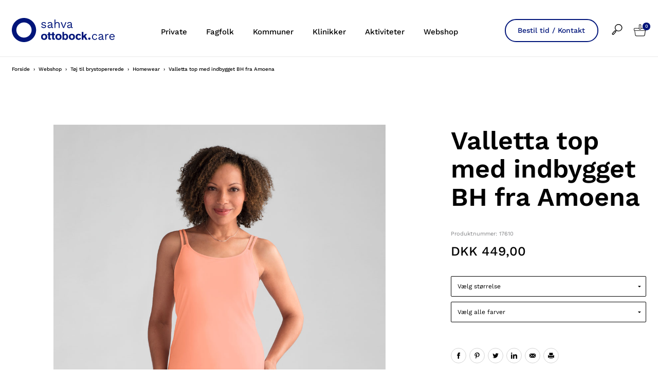

--- FILE ---
content_type: text/html; charset=utf-8
request_url: https://www.sahvacare.dk/webshop/toej-til-brystopererede/homewear/valletta-top-med-indbygget-bh-fra-amoena/c-108/p-37010/
body_size: 46667
content:


<!doctype html>
<html lang="da">
<head>

	<script id="CookieConsent" src="https://policy.app.cookieinformation.com/uc.js"
			data-culture="DA" type="text/javascript"></script>
	<script>
		var dataLayer = [{}];
	</script>
		<!-- Google Tag Manager -->
		<script>
			(function (w, d, s, l, i) {
				w[l] = w[l] || []; w[l].push({
					'gtm.start':
						new Date().getTime(), event: 'gtm.js'
				}); var f = d.getElementsByTagName(s)[0],
					j = d.createElement(s), dl = l != 'dataLayer' ? '&l=' + l : ''; j.async = true; j.src =
						'https://www.googletagmanager.com/gtm.js?id=' + i + dl; f.parentNode.insertBefore(j, f);
			})(window, document, 'script', 'dataLayer', 'GTM-M98J2GL');</script>
		<!-- End Google Tag Manager -->

	<meta charset="utf-8" />
	<meta name="pageid" content="1234">

	<title>Valletta top med indbygget BH fra Amoena - 44525 - Produktnummer 17610</title>
     <meta name="description" content="Valletta top med indbygget BH fra Amoena fra Sahva"/> 
     <meta name="keywords" content="Amoena;BH;Top;Valletta;Komfort;Sahva"/> 

<link rel="canonical" href="/webshop/toej-til-brystopererede/homewear/valletta-top-med-indbygget-bh-fra-amoena/c-108/p-37010/" />


	<meta http-equiv="X-UA-Compatible" content="IE=Edge" />
	<meta name="viewport" content="width=device-width,initial-scale=1" />
		<meta name="google-site-verification" content="uj6DJq6zhqPIwhIF1HSyqylxRR0L_Fj0HRnJ925Cvik" />

	<!--Google fonts preload-->
	<link rel="preconnect" href="https://fonts.googleapis.com">
	<link rel="preconnect" href="https://fonts.gstatic.com" crossorigin>


	<style>@charset "UTF-8";meta.foundation-version{font-family:"/5.5.2/";}meta.foundation-mq-small{font-family:"/only screen/";width:0;}meta.foundation-mq-small-only{font-family:"/only screen and (max-width: 33.33333em)/";width:0;}meta.foundation-mq-medium{font-family:"/only screen and (min-width:33.41667em)/";width:33.41667em;}meta.foundation-mq-medium-only{font-family:"/only screen and (min-width:33.41667em) and (max-width:53.75em)/";width:33.41667em;}meta.foundation-mq-large{font-family:"/only screen and (min-width:53.83333em)/";width:53.83333em;}meta.foundation-mq-large-only{font-family:"/only screen and (min-width:53.83333em) and (max-width:65.83333em)/";width:53.83333em;}meta.foundation-mq-xlarge{font-family:"/only screen and (min-width:65.91667em)/";width:65.91667em;}meta.foundation-mq-xlarge-only{font-family:"/only screen and (min-width:65.91667em) and (max-width:160em)/";width:65.91667em;}meta.foundation-mq-xxlarge{font-family:"/only screen and (min-width:160.08333em)/";width:160.08333em;}meta.foundation-data-attribute-namespace{font-family:false;}html,body{height:100%;}html{box-sizing:border-box;}*,*:before,*:after{-webkit-box-sizing:inherit;-moz-box-sizing:inherit;box-sizing:inherit;}html,body{font-size:14px;}body{background:#fff;color:#000;cursor:auto;font-family:"Work Sans",Helvetica,Helvetica Neue,Arial,sans-serif;font-style:normal;font-weight:normal;line-height:1.6em;margin:0;padding:0;position:relative;}a:hover{cursor:pointer;}img{max-width:100%;height:auto;}img{-ms-interpolation-mode:bicubic;}#map_canvas img,#map_canvas embed,#map_canvas object,.map_canvas img,.map_canvas embed,.map_canvas object,.mqa-display img,.mqa-display embed,.mqa-display object{max-width:none !important;}.left{float:left !important;}.right{float:right !important;}.clearfix:before,.clearfix:after{content:" ";display:table;}.clearfix:after{clear:both;}.hide{display:none;}.invisible{visibility:hidden;}.antialiased{-webkit-font-smoothing:antialiased;-moz-osx-font-smoothing:grayscale;}img{display:inline-block;vertical-align:middle;}textarea{height:auto;min-height:50px;}select{width:100%;}.row{margin:0 auto;max-width:103.33333rem;width:100%;}.row:before,.row:after{content:" ";display:table;}.row:after{clear:both;}.row.collapse>.column,.row.collapse>.columns{padding-left:0;padding-right:0;}.row.collapse .row{margin-left:0;margin-right:0;}.row .row{margin:0 -1.66667rem;max-width:none;width:auto;}.row .row:before,.row .row:after{content:" ";display:table;}.row .row:after{clear:both;}.row .row.collapse{margin:0;max-width:none;width:auto;}.row .row.collapse:before,.row .row.collapse:after{content:" ";display:table;}.row .row.collapse:after{clear:both;}.column,.columns{padding-left:1.66667rem;padding-right:1.66667rem;width:100%;float:left;}.column+.column:last-child,.columns+.column:last-child,.column+.columns:last-child,.columns+.columns:last-child{float:right;}.column+.column.end,.columns+.column.end,.column+.columns.end,.columns+.columns.end{float:left;}@media only screen{.small-push-0{position:relative;left:0;right:auto;}.small-pull-0{position:relative;right:0;left:auto;}.small-push-1{position:relative;left:8.33333%;right:auto;}.small-pull-1{position:relative;right:8.33333%;left:auto;}.small-push-2{position:relative;left:16.66667%;right:auto;}.small-pull-2{position:relative;right:16.66667%;left:auto;}.small-push-3{position:relative;left:25%;right:auto;}.small-pull-3{position:relative;right:25%;left:auto;}.small-push-4{position:relative;left:33.33333%;right:auto;}.small-pull-4{position:relative;right:33.33333%;left:auto;}.small-push-5{position:relative;left:41.66667%;right:auto;}.small-pull-5{position:relative;right:41.66667%;left:auto;}.small-push-6{position:relative;left:50%;right:auto;}.small-pull-6{position:relative;right:50%;left:auto;}.small-push-7{position:relative;left:58.33333%;right:auto;}.small-pull-7{position:relative;right:58.33333%;left:auto;}.small-push-8{position:relative;left:66.66667%;right:auto;}.small-pull-8{position:relative;right:66.66667%;left:auto;}.small-push-9{position:relative;left:75%;right:auto;}.small-pull-9{position:relative;right:75%;left:auto;}.small-push-10{position:relative;left:83.33333%;right:auto;}.small-pull-10{position:relative;right:83.33333%;left:auto;}.small-push-11{position:relative;left:91.66667%;right:auto;}.small-pull-11{position:relative;right:91.66667%;left:auto;}.column,.columns{position:relative;padding-left:1.66667rem;padding-right:1.66667rem;float:left;}.small-1{width:8.33333%;}.small-2{width:16.66667%;}.small-3{width:25%;}.small-4{width:33.33333%;}.small-5{width:41.66667%;}.small-6{width:50%;}.small-7{width:58.33333%;}.small-8{width:66.66667%;}.small-9{width:75%;}.small-10{width:83.33333%;}.small-11{width:91.66667%;}.small-12{width:100%;}.small-offset-0{margin-left:0 !important;}.small-offset-1{margin-left:8.33333% !important;}.small-offset-2{margin-left:16.66667% !important;}.small-offset-3{margin-left:25% !important;}.small-offset-4{margin-left:33.33333% !important;}.small-offset-5{margin-left:41.66667% !important;}.small-offset-6{margin-left:50% !important;}.small-offset-7{margin-left:58.33333% !important;}.small-offset-8{margin-left:66.66667% !important;}.small-offset-9{margin-left:75% !important;}.small-offset-10{margin-left:83.33333% !important;}.small-offset-11{margin-left:91.66667% !important;}.small-reset-order{float:left;left:auto;margin-left:0;margin-right:0;right:auto;}.column.small-centered,.columns.small-centered{margin-left:auto;margin-right:auto;float:none;}.column.small-uncentered,.columns.small-uncentered{float:left;margin-left:0;margin-right:0;}.column.small-centered:last-child,.columns.small-centered:last-child{float:none;}.column.small-uncentered:last-child,.columns.small-uncentered:last-child{float:left;}.column.small-uncentered.opposite,.columns.small-uncentered.opposite{float:right;}.row.small-collapse>.column,.row.small-collapse>.columns{padding-left:0;padding-right:0;}.row.small-collapse .row{margin-left:0;margin-right:0;}.row.small-uncollapse>.column,.row.small-uncollapse>.columns{padding-left:1.66667rem;padding-right:1.66667rem;float:left;}}@media only screen and (min-width:33.41667em){.medium-push-0{position:relative;left:0;right:auto;}.medium-pull-0{position:relative;right:0;left:auto;}.medium-push-1{position:relative;left:8.33333%;right:auto;}.medium-pull-1{position:relative;right:8.33333%;left:auto;}.medium-push-2{position:relative;left:16.66667%;right:auto;}.medium-pull-2{position:relative;right:16.66667%;left:auto;}.medium-push-3{position:relative;left:25%;right:auto;}.medium-pull-3{position:relative;right:25%;left:auto;}.medium-push-4{position:relative;left:33.33333%;right:auto;}.medium-pull-4{position:relative;right:33.33333%;left:auto;}.medium-push-5{position:relative;left:41.66667%;right:auto;}.medium-pull-5{position:relative;right:41.66667%;left:auto;}.medium-push-6{position:relative;left:50%;right:auto;}.medium-pull-6{position:relative;right:50%;left:auto;}.medium-push-7{position:relative;left:58.33333%;right:auto;}.medium-pull-7{position:relative;right:58.33333%;left:auto;}.medium-push-8{position:relative;left:66.66667%;right:auto;}.medium-pull-8{position:relative;right:66.66667%;left:auto;}.medium-push-9{position:relative;left:75%;right:auto;}.medium-pull-9{position:relative;right:75%;left:auto;}.medium-push-10{position:relative;left:83.33333%;right:auto;}.medium-pull-10{position:relative;right:83.33333%;left:auto;}.medium-push-11{position:relative;left:91.66667%;right:auto;}.medium-pull-11{position:relative;right:91.66667%;left:auto;}.column,.columns{position:relative;padding-left:1.66667rem;padding-right:1.66667rem;float:left;}.medium-1{width:8.33333%;}.medium-2{width:16.66667%;}.medium-3{width:25%;}.medium-4{width:33.33333%;}.medium-5{width:41.66667%;}.medium-6{width:50%;}.medium-7{width:58.33333%;}.medium-8{width:66.66667%;}.medium-9{width:75%;}.medium-10{width:83.33333%;}.medium-11{width:91.66667%;}.medium-12{width:100%;}.medium-offset-0{margin-left:0 !important;}.medium-offset-1{margin-left:8.33333% !important;}.medium-offset-2{margin-left:16.66667% !important;}.medium-offset-3{margin-left:25% !important;}.medium-offset-4{margin-left:33.33333% !important;}.medium-offset-5{margin-left:41.66667% !important;}.medium-offset-6{margin-left:50% !important;}.medium-offset-7{margin-left:58.33333% !important;}.medium-offset-8{margin-left:66.66667% !important;}.medium-offset-9{margin-left:75% !important;}.medium-offset-10{margin-left:83.33333% !important;}.medium-offset-11{margin-left:91.66667% !important;}.medium-reset-order{float:left;left:auto;margin-left:0;margin-right:0;right:auto;}.column.medium-centered,.columns.medium-centered{margin-left:auto;margin-right:auto;float:none;}.column.medium-uncentered,.columns.medium-uncentered{float:left;margin-left:0;margin-right:0;}.column.medium-centered:last-child,.columns.medium-centered:last-child{float:none;}.column.medium-uncentered:last-child,.columns.medium-uncentered:last-child{float:left;}.column.medium-uncentered.opposite,.columns.medium-uncentered.opposite{float:right;}.row.medium-collapse>.column,.row.medium-collapse>.columns{padding-left:0;padding-right:0;}.row.medium-collapse .row{margin-left:0;margin-right:0;}.row.medium-uncollapse>.column,.row.medium-uncollapse>.columns{padding-left:1.66667rem;padding-right:1.66667rem;float:left;}.push-0{position:relative;left:0;right:auto;}.pull-0{position:relative;right:0;left:auto;}.push-1{position:relative;left:8.33333%;right:auto;}.pull-1{position:relative;right:8.33333%;left:auto;}.push-2{position:relative;left:16.66667%;right:auto;}.pull-2{position:relative;right:16.66667%;left:auto;}.push-3{position:relative;left:25%;right:auto;}.pull-3{position:relative;right:25%;left:auto;}.push-4{position:relative;left:33.33333%;right:auto;}.pull-4{position:relative;right:33.33333%;left:auto;}.push-5{position:relative;left:41.66667%;right:auto;}.pull-5{position:relative;right:41.66667%;left:auto;}.push-6{position:relative;left:50%;right:auto;}.pull-6{position:relative;right:50%;left:auto;}.push-7{position:relative;left:58.33333%;right:auto;}.pull-7{position:relative;right:58.33333%;left:auto;}.push-8{position:relative;left:66.66667%;right:auto;}.pull-8{position:relative;right:66.66667%;left:auto;}.push-9{position:relative;left:75%;right:auto;}.pull-9{position:relative;right:75%;left:auto;}.push-10{position:relative;left:83.33333%;right:auto;}.pull-10{position:relative;right:83.33333%;left:auto;}.push-11{position:relative;left:91.66667%;right:auto;}.pull-11{position:relative;right:91.66667%;left:auto;}}@media only screen and (min-width:53.83333em){.large-push-0{position:relative;left:0;right:auto;}.large-pull-0{position:relative;right:0;left:auto;}.large-push-1{position:relative;left:8.33333%;right:auto;}.large-pull-1{position:relative;right:8.33333%;left:auto;}.large-push-2{position:relative;left:16.66667%;right:auto;}.large-pull-2{position:relative;right:16.66667%;left:auto;}.large-push-3{position:relative;left:25%;right:auto;}.large-pull-3{position:relative;right:25%;left:auto;}.large-push-4{position:relative;left:33.33333%;right:auto;}.large-pull-4{position:relative;right:33.33333%;left:auto;}.large-push-5{position:relative;left:41.66667%;right:auto;}.large-pull-5{position:relative;right:41.66667%;left:auto;}.large-push-6{position:relative;left:50%;right:auto;}.large-pull-6{position:relative;right:50%;left:auto;}.large-push-7{position:relative;left:58.33333%;right:auto;}.large-pull-7{position:relative;right:58.33333%;left:auto;}.large-push-8{position:relative;left:66.66667%;right:auto;}.large-pull-8{position:relative;right:66.66667%;left:auto;}.large-push-9{position:relative;left:75%;right:auto;}.large-pull-9{position:relative;right:75%;left:auto;}.large-push-10{position:relative;left:83.33333%;right:auto;}.large-pull-10{position:relative;right:83.33333%;left:auto;}.large-push-11{position:relative;left:91.66667%;right:auto;}.large-pull-11{position:relative;right:91.66667%;left:auto;}.column,.columns{position:relative;padding-left:1.66667rem;padding-right:1.66667rem;float:left;}.large-1{width:8.33333%;}.large-2{width:16.66667%;}.large-3{width:25%;}.large-4{width:33.33333%;}.large-5{width:41.66667%;}.large-6{width:50%;}.large-7{width:58.33333%;}.large-8{width:66.66667%;}.large-9{width:75%;}.large-10{width:83.33333%;}.large-11{width:91.66667%;}.large-12{width:100%;}.large-offset-0{margin-left:0 !important;}.large-offset-1{margin-left:8.33333% !important;}.large-offset-2{margin-left:16.66667% !important;}.large-offset-3{margin-left:25% !important;}.large-offset-4{margin-left:33.33333% !important;}.large-offset-5{margin-left:41.66667% !important;}.large-offset-6{margin-left:50% !important;}.large-offset-7{margin-left:58.33333% !important;}.large-offset-8{margin-left:66.66667% !important;}.large-offset-9{margin-left:75% !important;}.large-offset-10{margin-left:83.33333% !important;}.large-offset-11{margin-left:91.66667% !important;}.large-reset-order{float:left;left:auto;margin-left:0;margin-right:0;right:auto;}.column.large-centered,.columns.large-centered{margin-left:auto;margin-right:auto;float:none;}.column.large-uncentered,.columns.large-uncentered{float:left;margin-left:0;margin-right:0;}.column.large-centered:last-child,.columns.large-centered:last-child{float:none;}.column.large-uncentered:last-child,.columns.large-uncentered:last-child{float:left;}.column.large-uncentered.opposite,.columns.large-uncentered.opposite{float:right;}.row.large-collapse>.column,.row.large-collapse>.columns{padding-left:0;padding-right:0;}.row.large-collapse .row{margin-left:0;margin-right:0;}.row.large-uncollapse>.column,.row.large-uncollapse>.columns{padding-left:1.66667rem;padding-right:1.66667rem;float:left;}.push-0{position:relative;left:0;right:auto;}.pull-0{position:relative;right:0;left:auto;}.push-1{position:relative;left:8.33333%;right:auto;}.pull-1{position:relative;right:8.33333%;left:auto;}.push-2{position:relative;left:16.66667%;right:auto;}.pull-2{position:relative;right:16.66667%;left:auto;}.push-3{position:relative;left:25%;right:auto;}.pull-3{position:relative;right:25%;left:auto;}.push-4{position:relative;left:33.33333%;right:auto;}.pull-4{position:relative;right:33.33333%;left:auto;}.push-5{position:relative;left:41.66667%;right:auto;}.pull-5{position:relative;right:41.66667%;left:auto;}.push-6{position:relative;left:50%;right:auto;}.pull-6{position:relative;right:50%;left:auto;}.push-7{position:relative;left:58.33333%;right:auto;}.pull-7{position:relative;right:58.33333%;left:auto;}.push-8{position:relative;left:66.66667%;right:auto;}.pull-8{position:relative;right:66.66667%;left:auto;}.push-9{position:relative;left:75%;right:auto;}.pull-9{position:relative;right:75%;left:auto;}.push-10{position:relative;left:83.33333%;right:auto;}.pull-10{position:relative;right:83.33333%;left:auto;}.push-11{position:relative;left:91.66667%;right:auto;}.pull-11{position:relative;right:91.66667%;left:auto;}}@media only screen and (min-width:65.91667em){.xlarge-push-0{position:relative;left:0;right:auto;}.xlarge-pull-0{position:relative;right:0;left:auto;}.xlarge-push-1{position:relative;left:8.33333%;right:auto;}.xlarge-pull-1{position:relative;right:8.33333%;left:auto;}.xlarge-push-2{position:relative;left:16.66667%;right:auto;}.xlarge-pull-2{position:relative;right:16.66667%;left:auto;}.xlarge-push-3{position:relative;left:25%;right:auto;}.xlarge-pull-3{position:relative;right:25%;left:auto;}.xlarge-push-4{position:relative;left:33.33333%;right:auto;}.xlarge-pull-4{position:relative;right:33.33333%;left:auto;}.xlarge-push-5{position:relative;left:41.66667%;right:auto;}.xlarge-pull-5{position:relative;right:41.66667%;left:auto;}.xlarge-push-6{position:relative;left:50%;right:auto;}.xlarge-pull-6{position:relative;right:50%;left:auto;}.xlarge-push-7{position:relative;left:58.33333%;right:auto;}.xlarge-pull-7{position:relative;right:58.33333%;left:auto;}.xlarge-push-8{position:relative;left:66.66667%;right:auto;}.xlarge-pull-8{position:relative;right:66.66667%;left:auto;}.xlarge-push-9{position:relative;left:75%;right:auto;}.xlarge-pull-9{position:relative;right:75%;left:auto;}.xlarge-push-10{position:relative;left:83.33333%;right:auto;}.xlarge-pull-10{position:relative;right:83.33333%;left:auto;}.xlarge-push-11{position:relative;left:91.66667%;right:auto;}.xlarge-pull-11{position:relative;right:91.66667%;left:auto;}.column,.columns{position:relative;padding-left:1.66667rem;padding-right:1.66667rem;float:left;}.xlarge-1{width:8.33333%;}.xlarge-2{width:16.66667%;}.xlarge-3{width:25%;}.xlarge-4{width:33.33333%;}.xlarge-5{width:41.66667%;}.xlarge-6{width:50%;}.xlarge-7{width:58.33333%;}.xlarge-8{width:66.66667%;}.xlarge-9{width:75%;}.xlarge-10{width:83.33333%;}.xlarge-11{width:91.66667%;}.xlarge-12{width:100%;}.xlarge-offset-0{margin-left:0 !important;}.xlarge-offset-1{margin-left:8.33333% !important;}.xlarge-offset-2{margin-left:16.66667% !important;}.xlarge-offset-3{margin-left:25% !important;}.xlarge-offset-4{margin-left:33.33333% !important;}.xlarge-offset-5{margin-left:41.66667% !important;}.xlarge-offset-6{margin-left:50% !important;}.xlarge-offset-7{margin-left:58.33333% !important;}.xlarge-offset-8{margin-left:66.66667% !important;}.xlarge-offset-9{margin-left:75% !important;}.xlarge-offset-10{margin-left:83.33333% !important;}.xlarge-offset-11{margin-left:91.66667% !important;}.xlarge-reset-order{float:left;left:auto;margin-left:0;margin-right:0;right:auto;}.column.xlarge-centered,.columns.xlarge-centered{margin-left:auto;margin-right:auto;float:none;}.column.xlarge-uncentered,.columns.xlarge-uncentered{float:left;margin-left:0;margin-right:0;}.column.xlarge-centered:last-child,.columns.xlarge-centered:last-child{float:none;}.column.xlarge-uncentered:last-child,.columns.xlarge-uncentered:last-child{float:left;}.column.xlarge-uncentered.opposite,.columns.xlarge-uncentered.opposite{float:right;}.row.xlarge-collapse>.column,.row.xlarge-collapse>.columns{padding-left:0;padding-right:0;}.row.xlarge-collapse .row{margin-left:0;margin-right:0;}.row.xlarge-uncollapse>.column,.row.xlarge-uncollapse>.columns{padding-left:1.66667rem;padding-right:1.66667rem;float:left;}}.accordion{margin-bottom:0;}.accordion:before,.accordion:after{content:" ";display:table;}.accordion:after{clear:both;}.accordion .accordion-navigation,.accordion dd{display:block;margin-bottom:0 !important;}.accordion .accordion-navigation.active>a,.accordion dd.active>a{background:transparent;}.accordion .accordion-navigation>a,.accordion dd>a{background:transparent;color:#222;display:block;font-family:"Work Sans",Helvetica,Helvetica Neue,Arial,sans-serif;font-size:1.33333rem;padding:1.33333rem;}.accordion .accordion-navigation>a:hover,.accordion dd>a:hover{background:transparent;}.accordion .accordion-navigation>.content,.accordion dd>.content{display:none;padding:1.66667rem;}.accordion .accordion-navigation>.content.active,.accordion dd>.content.active{background:#fff;display:block;}button,.button{-webkit-appearance:none;-moz-appearance:none;border-radius:0;border-style:solid;border-width:1px;cursor:pointer;font-family:"Work Sans",Helvetica,Helvetica Neue,Arial,sans-serif;font-weight:normal;line-height:normal;margin:0 0 0;position:relative;text-align:center;text-decoration:none;display:inline-block;padding:.84167rem 1.68333rem .925rem 1.68333rem;font-size:.83333rem;background-color:#fff;border-color:#eaeaea;color:#000;transition:background-color 300ms ease-out;}button:hover,button:focus,.button:hover,.button:focus{background-color:#f2f2f2;}button:hover,button:focus,.button:hover,.button:focus{color:#000;}button.secondary,.button.secondary{background-color:#000;border-color:#000;color:#fff;}button.secondary:hover,button.secondary:focus,.button.secondary:hover,.button.secondary:focus{background-color:#000;}button.secondary:hover,button.secondary:focus,.button.secondary:hover,.button.secondary:focus{color:#fff;}button.success,.button.success{background-color:#00a200;border-color:#009a00;color:#fff;}button.success:hover,button.success:focus,.button.success:hover,.button.success:focus{background-color:#009a00;}button.success:hover,button.success:focus,.button.success:hover,.button.success:focus{color:#fff;}button.alert,.button.alert{background-color:#f04124;border-color:#ef3617;color:#fff;}button.alert:hover,button.alert:focus,.button.alert:hover,.button.alert:focus{background-color:#ef3617;}button.alert:hover,button.alert:focus,.button.alert:hover,.button.alert:focus{color:#fff;}button.warning,.button.warning{background-color:#f08a24;border-color:#ef8317;color:#fff;}button.warning:hover,button.warning:focus,.button.warning:hover,.button.warning:focus{background-color:#ef8317;}button.warning:hover,button.warning:focus,.button.warning:hover,.button.warning:focus{color:#fff;}button.info,.button.info{background-color:#828385;border-color:#7b7c7e;color:#fff;}button.info:hover,button.info:focus,.button.info:hover,.button.info:focus{background-color:#7b7c7e;}button.info:hover,button.info:focus,.button.info:hover,.button.info:focus{color:#fff;}button.xlarge,.button.xlarge{padding:1.04167rem 2.08333rem 1.125rem 2.08333rem;font-size:1rem;}button.large,.button.large{padding:.85rem 1.7rem .93333rem 1.7rem;font-size:.95833rem;}button.small,.button.small{padding:.58333rem 1.16667rem .66667rem 1.16667rem;font-size:.75rem;}button.tiny,.button.tiny{padding:.54167rem 1.08333rem .625rem 1.08333rem;font-size:.66667rem;}button.expand,.button.expand{padding-left:0;padding-right:0;width:100%;}button.left-align,.button.left-align{text-align:left;text-indent:1rem;}button.right-align,.button.right-align{text-align:right;padding-right:1rem;}button.radius,.button.radius{border-radius:2px;}button.round,.button.round{border-radius:1000px;}button.disabled,button[disabled],.button.disabled,.button[disabled]{background-color:#fff;border-color:#eaeaea;color:#000;box-shadow:none;cursor:default;opacity:.7;}button.disabled:hover,button.disabled:focus,button[disabled]:hover,button[disabled]:focus,.button.disabled:hover,.button.disabled:focus,.button[disabled]:hover,.button[disabled]:focus{background-color:#f2f2f2;}button.disabled:hover,button.disabled:focus,button[disabled]:hover,button[disabled]:focus,.button.disabled:hover,.button.disabled:focus,.button[disabled]:hover,.button[disabled]:focus{color:#000;}button.disabled:hover,button.disabled:focus,button[disabled]:hover,button[disabled]:focus,.button.disabled:hover,.button.disabled:focus,.button[disabled]:hover,.button[disabled]:focus{background-color:#fff;-webkit-box-shadow:none;-moz-box-shadow:none;box-shadow:none;transform:none;border:1px solid #eaeaea;}button.disabled.secondary,button[disabled].secondary,.button.disabled.secondary,.button[disabled].secondary{background-color:#000;border-color:#000;color:#fff;box-shadow:none;cursor:default;opacity:.7;}button.disabled.secondary:hover,button.disabled.secondary:focus,button[disabled].secondary:hover,button[disabled].secondary:focus,.button.disabled.secondary:hover,.button.disabled.secondary:focus,.button[disabled].secondary:hover,.button[disabled].secondary:focus{background-color:#000;}button.disabled.secondary:hover,button.disabled.secondary:focus,button[disabled].secondary:hover,button[disabled].secondary:focus,.button.disabled.secondary:hover,.button.disabled.secondary:focus,.button[disabled].secondary:hover,.button[disabled].secondary:focus{color:#fff;}button.disabled.secondary:hover,button.disabled.secondary:focus,button[disabled].secondary:hover,button[disabled].secondary:focus,.button.disabled.secondary:hover,.button.disabled.secondary:focus,.button[disabled].secondary:hover,.button[disabled].secondary:focus{background-color:#000;-webkit-box-shadow:none;-moz-box-shadow:none;box-shadow:none;transform:none;border:1px solid #eaeaea;}button.disabled.success,button[disabled].success,.button.disabled.success,.button[disabled].success{background-color:#00a200;border-color:#009a00;color:#fff;box-shadow:none;cursor:default;opacity:.7;}button.disabled.success:hover,button.disabled.success:focus,button[disabled].success:hover,button[disabled].success:focus,.button.disabled.success:hover,.button.disabled.success:focus,.button[disabled].success:hover,.button[disabled].success:focus{background-color:#009a00;}button.disabled.success:hover,button.disabled.success:focus,button[disabled].success:hover,button[disabled].success:focus,.button.disabled.success:hover,.button.disabled.success:focus,.button[disabled].success:hover,.button[disabled].success:focus{color:#fff;}button.disabled.success:hover,button.disabled.success:focus,button[disabled].success:hover,button[disabled].success:focus,.button.disabled.success:hover,.button.disabled.success:focus,.button[disabled].success:hover,.button[disabled].success:focus{background-color:#00a200;-webkit-box-shadow:none;-moz-box-shadow:none;box-shadow:none;transform:none;border:1px solid #eaeaea;}button.disabled.alert,button[disabled].alert,.button.disabled.alert,.button[disabled].alert{background-color:#f04124;border-color:#ef3617;color:#fff;box-shadow:none;cursor:default;opacity:.7;}button.disabled.alert:hover,button.disabled.alert:focus,button[disabled].alert:hover,button[disabled].alert:focus,.button.disabled.alert:hover,.button.disabled.alert:focus,.button[disabled].alert:hover,.button[disabled].alert:focus{background-color:#ef3617;}button.disabled.alert:hover,button.disabled.alert:focus,button[disabled].alert:hover,button[disabled].alert:focus,.button.disabled.alert:hover,.button.disabled.alert:focus,.button[disabled].alert:hover,.button[disabled].alert:focus{color:#fff;}button.disabled.alert:hover,button.disabled.alert:focus,button[disabled].alert:hover,button[disabled].alert:focus,.button.disabled.alert:hover,.button.disabled.alert:focus,.button[disabled].alert:hover,.button[disabled].alert:focus{background-color:#f04124;-webkit-box-shadow:none;-moz-box-shadow:none;box-shadow:none;transform:none;border:1px solid #eaeaea;}button.disabled.warning,button[disabled].warning,.button.disabled.warning,.button[disabled].warning{background-color:#f08a24;border-color:#ef8317;color:#fff;box-shadow:none;cursor:default;opacity:.7;}button.disabled.warning:hover,button.disabled.warning:focus,button[disabled].warning:hover,button[disabled].warning:focus,.button.disabled.warning:hover,.button.disabled.warning:focus,.button[disabled].warning:hover,.button[disabled].warning:focus{background-color:#ef8317;}button.disabled.warning:hover,button.disabled.warning:focus,button[disabled].warning:hover,button[disabled].warning:focus,.button.disabled.warning:hover,.button.disabled.warning:focus,.button[disabled].warning:hover,.button[disabled].warning:focus{color:#fff;}button.disabled.warning:hover,button.disabled.warning:focus,button[disabled].warning:hover,button[disabled].warning:focus,.button.disabled.warning:hover,.button.disabled.warning:focus,.button[disabled].warning:hover,.button[disabled].warning:focus{background-color:#f08a24;-webkit-box-shadow:none;-moz-box-shadow:none;box-shadow:none;transform:none;border:1px solid #eaeaea;}button.disabled.info,button[disabled].info,.button.disabled.info,.button[disabled].info{background-color:#828385;border-color:#7b7c7e;color:#fff;box-shadow:none;cursor:default;opacity:.7;}button.disabled.info:hover,button.disabled.info:focus,button[disabled].info:hover,button[disabled].info:focus,.button.disabled.info:hover,.button.disabled.info:focus,.button[disabled].info:hover,.button[disabled].info:focus{background-color:#7b7c7e;}button.disabled.info:hover,button.disabled.info:focus,button[disabled].info:hover,button[disabled].info:focus,.button.disabled.info:hover,.button.disabled.info:focus,.button[disabled].info:hover,.button[disabled].info:focus{color:#fff;}button.disabled.info:hover,button.disabled.info:focus,button[disabled].info:hover,button[disabled].info:focus,.button.disabled.info:hover,.button.disabled.info:focus,.button[disabled].info:hover,.button[disabled].info:focus{background-color:#828385;-webkit-box-shadow:none;-moz-box-shadow:none;box-shadow:none;transform:none;border:1px solid #eaeaea;}button::-moz-focus-inner{border:0;padding:0;}@media only screen and (min-width:33.41667em){button,.button{display:inline-block;}}.f-dropdown{display:none;left:-9999px;list-style:none;margin-left:0;position:absolute;background:#fff;border:solid 1px #ccc;font-size:1.16667rem;height:auto;max-height:none;width:100%;z-index:89;margin-top:2px;max-width:200px;}.f-dropdown.open{display:block;}.f-dropdown>*:first-child{margin-top:0;}.f-dropdown>*:last-child{margin-bottom:0;}.f-dropdown:before{border:inset 6px;content:"";display:block;height:0;width:0;border-color:transparent transparent #fff transparent;border-bottom-style:solid;position:absolute;top:-12px;left:10px;z-index:89;}.f-dropdown:after{border:inset 7px;content:"";display:block;height:0;width:0;border-color:transparent transparent #ccc transparent;border-bottom-style:solid;position:absolute;top:-14px;left:9px;z-index:88;}.f-dropdown.right:before{left:auto;right:10px;}.f-dropdown.right:after{left:auto;right:9px;}.f-dropdown.drop-right{display:none;left:-9999px;list-style:none;margin-left:0;position:absolute;background:#fff;border:solid 1px #ccc;font-size:1.16667rem;height:auto;max-height:none;width:100%;z-index:89;margin-top:0;margin-left:2px;max-width:200px;}.f-dropdown.drop-right.open{display:block;}.f-dropdown.drop-right>*:first-child{margin-top:0;}.f-dropdown.drop-right>*:last-child{margin-bottom:0;}.f-dropdown.drop-right:before{border:inset 6px;content:"";display:block;height:0;width:0;border-color:transparent #fff transparent transparent;border-right-style:solid;position:absolute;top:10px;left:-12px;z-index:89;}.f-dropdown.drop-right:after{border:inset 7px;content:"";display:block;height:0;width:0;border-color:transparent #ccc transparent transparent;border-right-style:solid;position:absolute;top:9px;left:-14px;z-index:88;}.f-dropdown.drop-left{display:none;left:-9999px;list-style:none;margin-left:0;position:absolute;background:#fff;border:solid 1px #ccc;font-size:1.16667rem;height:auto;max-height:none;width:100%;z-index:89;margin-top:0;margin-left:-2px;max-width:200px;}.f-dropdown.drop-left.open{display:block;}.f-dropdown.drop-left>*:first-child{margin-top:0;}.f-dropdown.drop-left>*:last-child{margin-bottom:0;}.f-dropdown.drop-left:before{border:inset 6px;content:"";display:block;height:0;width:0;border-color:transparent transparent transparent #fff;border-left-style:solid;position:absolute;top:10px;right:-12px;left:auto;z-index:89;}.f-dropdown.drop-left:after{border:inset 7px;content:"";display:block;height:0;width:0;border-color:transparent transparent transparent #ccc;border-left-style:solid;position:absolute;top:9px;right:-14px;left:auto;z-index:88;}.f-dropdown.drop-top{display:none;left:-9999px;list-style:none;margin-left:0;position:absolute;background:#fff;border:solid 1px #ccc;font-size:1.16667rem;height:auto;max-height:none;width:100%;z-index:89;margin-left:0;margin-top:-2px;max-width:200px;}.f-dropdown.drop-top.open{display:block;}.f-dropdown.drop-top>*:first-child{margin-top:0;}.f-dropdown.drop-top>*:last-child{margin-bottom:0;}.f-dropdown.drop-top:before{border:inset 6px;content:"";display:block;height:0;width:0;border-color:#fff transparent transparent transparent;border-top-style:solid;bottom:-12px;position:absolute;top:auto;left:10px;right:auto;z-index:89;}.f-dropdown.drop-top:after{border:inset 7px;content:"";display:block;height:0;width:0;border-color:#ccc transparent transparent transparent;border-top-style:solid;bottom:-14px;position:absolute;top:auto;left:9px;right:auto;z-index:88;}.f-dropdown li{cursor:pointer;font-size:1.16667rem;line-height:1.5rem;margin:0;}.f-dropdown li:hover,.f-dropdown li:focus{background:#eee;}.f-dropdown li.radius{border-radius:2px;}.f-dropdown li a{display:block;padding:.5rem;color:#555;}.f-dropdown.content{display:none;left:-9999px;list-style:none;margin-left:0;position:absolute;background:#fff;border:solid 1px #ccc;font-size:1.16667rem;height:auto;max-height:none;padding:1.66667rem;width:100%;z-index:89;max-width:200px;}.f-dropdown.content.open{display:block;}.f-dropdown.content>*:first-child{margin-top:0;}.f-dropdown.content>*:last-child{margin-bottom:0;}.f-dropdown.tiny{max-width:200px;}.f-dropdown.small{max-width:300px;}.f-dropdown.medium{max-width:500px;}.f-dropdown.large{max-width:800px;}.f-dropdown.mega{width:100% !important;max-width:100% !important;}.f-dropdown.mega.open{left:0 !important;}.dropdown.button,button.dropdown{position:relative;padding-right:4.75rem;}.dropdown.button::after,button.dropdown::after{border-color:#fff transparent transparent transparent;border-style:solid;content:"";display:block;height:0;position:absolute;top:50%;width:0;}.dropdown.button::after,button.dropdown::after{border-width:.5rem;right:1.875rem;margin-top:-.20833rem;}.dropdown.button::after,button.dropdown::after{border-color:#fff transparent transparent transparent;}.dropdown.button.tiny,button.dropdown.tiny{padding-right:3.5rem;}.dropdown.button.tiny:after,button.dropdown.tiny:after{border-width:.5rem;right:1.5rem;margin-top:-.16667rem;}.dropdown.button.tiny::after,button.dropdown.tiny::after{border-color:#fff transparent transparent transparent;}.dropdown.button.small,button.dropdown.small{padding-right:4.08333rem;}.dropdown.button.small::after,button.dropdown.small::after{border-width:.58333rem;right:1.75rem;margin-top:-.20833rem;}.dropdown.button.small::after,button.dropdown.small::after{border-color:#fff transparent transparent transparent;}.dropdown.button.large,button.dropdown.large{padding-right:4.83333rem;}.dropdown.button.large::after,button.dropdown.large::after{border-width:.41667rem;right:2.29167rem;margin-top:-.20833rem;}.dropdown.button.large::after,button.dropdown.large::after{border-color:#fff transparent transparent transparent;}.dropdown.button.secondary:after,button.dropdown.secondary:after{border-color:#333 transparent transparent transparent;}.flex-video{height:0;margin-bottom:1.33333rem;overflow:hidden;padding-bottom:67.5%;padding-top:2.08333rem;position:relative;}.flex-video.widescreen{padding-bottom:56.34%;}.flex-video.vimeo{padding-top:0;}.flex-video iframe,.flex-video object,.flex-video embed,.flex-video video{height:100%;position:absolute;top:0;width:100%;left:0;}.reveal-modal-bg{background:#000;background:rgba(0,0,0,.45);bottom:0;display:none;left:0;position:fixed;right:0;top:0;z-index:1004;left:0;}.reveal-modal{border-radius:2px;display:none;position:absolute;top:0;visibility:hidden;width:100%;z-index:1005;left:0;background-color:#fff;padding:1.25rem;border:solid 1px #666;box-shadow:0 0 10px rgba(0,0,0,.4);}@media only screen and (max-width:33.33333em){.reveal-modal{min-height:100vh;}}.reveal-modal .column,.reveal-modal .columns{min-width:0;}.reveal-modal>:first-child{margin-top:0;}.reveal-modal>:last-child{margin-bottom:0;}@media only screen and (min-width:33.41667em){.reveal-modal{left:0;margin:0 auto;max-width:103.33333rem;right:0;width:80%;}}@media only screen and (min-width:33.41667em){.reveal-modal{top:8.33333rem;}}.reveal-modal.radius{border-radius:2px;}.reveal-modal.round{border-radius:1000px;}.reveal-modal.collapse{padding:0;}@media only screen and (min-width:33.41667em){.reveal-modal.tiny{left:0;margin:0 auto;max-width:103.33333rem;right:0;width:30%;}}@media only screen and (min-width:33.41667em){.reveal-modal.small{left:0;margin:0 auto;max-width:103.33333rem;right:0;width:40%;}}@media only screen and (min-width:33.41667em){.reveal-modal.medium{left:0;margin:0 auto;max-width:103.33333rem;right:0;width:60%;}}@media only screen and (min-width:33.41667em){.reveal-modal.large{left:0;margin:0 auto;max-width:103.33333rem;right:0;width:70%;}}@media only screen and (min-width:33.41667em){.reveal-modal.xlarge{left:0;margin:0 auto;max-width:103.33333rem;right:0;width:95%;}}.reveal-modal.full{height:100vh;height:100%;left:0;margin-left:0 !important;max-width:none !important;min-height:100vh;top:0;}@media only screen and (min-width:33.41667em){.reveal-modal.full{left:0;margin:0 auto;max-width:103.33333rem;right:0;width:100%;}}.reveal-modal.toback{z-index:1003;}.reveal-modal .close-reveal-modal{color:#000;cursor:pointer;font-size:1.83333rem;font-weight:bold;line-height:1;position:absolute;top:.83333rem;right:.83333rem;}table{background:#fff;border:solid 1px #ddd;margin-bottom:1.66667rem;table-layout:auto;}table caption{background:transparent;color:#222;font-size:1.33333rem;font-weight:bold;}table thead{background:#f0f5f7;}table thead tr th,table thead tr td{color:#222;font-size:1.16667rem;font-weight:bold;padding:.66667rem .83333rem .83333rem;}table tfoot{background:#f0f5f7;}table tfoot tr th,table tfoot tr td{color:#222;font-size:1.16667rem;font-weight:bold;padding:.66667rem .83333rem .83333rem;}table tr th,table tr td{color:#222;font-size:1.16667rem;padding:.75rem .83333rem;text-align:left;}table tr.even,table tr.alt,table tr:nth-of-type(even){background:#f9f9f9;}table thead tr th,table tfoot tr th,table tfoot tr td,table tbody tr th,table tbody tr td,table tr td{display:table-cell;line-height:1.5rem;}.has-tip{border-bottom:dotted 1px #ccc;color:#333;cursor:help;font-weight:bold;}.has-tip:hover,.has-tip:focus{border-bottom:dotted 1px #000;color:#000;}.has-tip.tip-left,.has-tip.tip-right{float:none !important;}.tooltip{background:#000;color:#fff;display:none;font-size:.91667rem;font-weight:normal;line-height:1.3;max-width:300px;padding:1rem;position:absolute;width:100%;z-index:1006;left:50%;}.tooltip>.nub{border-color:transparent transparent #000 transparent;border:solid 5px;display:block;height:0;pointer-events:none;position:absolute;top:-10px;width:0;left:5px;}.tooltip>.nub.rtl{left:auto;right:5px;}.tooltip.radius{border-radius:2px;}.tooltip.round{border-radius:1000px;}.tooltip.round>.nub{left:2rem;}.tooltip.opened{border-bottom:dotted 1px #000 !important;color:#000 !important;}.tap-to-close{color:#777;display:block;font-size:.83333rem;font-weight:normal;}@media only screen and (min-width:33.41667em){.tooltip>.nub{border-color:transparent transparent #000 transparent;top:-10px;}.tooltip.tip-top>.nub{border-color:#000 transparent transparent transparent;bottom:-10px;top:auto;}.tooltip.tip-left,.tooltip.tip-right{float:none !important;}.tooltip.tip-left>.nub{border-color:transparent transparent transparent #000;left:auto;margin-top:-5px;right:-10px;top:50%;}.tooltip.tip-right>.nub{border-color:transparent #000 transparent transparent;left:-10px;margin-top:-5px;right:auto;top:50%;}}.text-left{text-align:left !important;}.text-right{text-align:right !important;}.text-center{text-align:center !important;}.text-justify{text-align:justify !important;}@media only screen and (max-width:33.33333em){.small-only-text-left{text-align:left !important;}.small-only-text-right{text-align:right !important;}.small-only-text-center{text-align:center !important;}.small-only-text-justify{text-align:justify !important;}}@media only screen{.small-text-left{text-align:left !important;}.small-text-right{text-align:right !important;}.small-text-center{text-align:center !important;}.small-text-justify{text-align:justify !important;}}@media only screen and (min-width:33.41667em) and (max-width:53.75em){.medium-only-text-left{text-align:left !important;}.medium-only-text-right{text-align:right !important;}.medium-only-text-center{text-align:center !important;}.medium-only-text-justify{text-align:justify !important;}}@media only screen and (min-width:33.41667em){.medium-text-left{text-align:left !important;}.medium-text-right{text-align:right !important;}.medium-text-center{text-align:center !important;}.medium-text-justify{text-align:justify !important;}}@media only screen and (min-width:53.83333em) and (max-width:65.83333em){.large-only-text-left{text-align:left !important;}.large-only-text-right{text-align:right !important;}.large-only-text-center{text-align:center !important;}.large-only-text-justify{text-align:justify !important;}}@media only screen and (min-width:53.83333em){.large-text-left{text-align:left !important;}.large-text-right{text-align:right !important;}.large-text-center{text-align:center !important;}.large-text-justify{text-align:justify !important;}}@media only screen and (min-width:65.91667em) and (max-width:160em){.xlarge-only-text-left{text-align:left !important;}.xlarge-only-text-right{text-align:right !important;}.xlarge-only-text-center{text-align:center !important;}.xlarge-only-text-justify{text-align:justify !important;}}@media only screen and (min-width:65.91667em){.xlarge-text-left{text-align:left !important;}.xlarge-text-right{text-align:right !important;}.xlarge-text-center{text-align:center !important;}.xlarge-text-justify{text-align:justify !important;}}@media only screen and (min-width:160.08333em) and (max-width:8333333.25em){.xxlarge-only-text-left{text-align:left !important;}.xxlarge-only-text-right{text-align:right !important;}.xxlarge-only-text-center{text-align:center !important;}.xxlarge-only-text-justify{text-align:justify !important;}}@media only screen and (min-width:160.08333em){.xxlarge-text-left{text-align:left !important;}.xxlarge-text-right{text-align:right !important;}.xxlarge-text-center{text-align:center !important;}.xxlarge-text-justify{text-align:justify !important;}}div,dl,dt,dd,ul,ol,li,h1,h2,h3,h4,h5,h6,pre,form,p,blockquote,th,td{margin:0;padding:0;}a{color:#000;line-height:inherit;text-decoration:none;}a:hover,a:focus{color:#000;text-decoration:underline;}a img{border:none;}p{font-family:inherit;font-size:1.16667rem;font-weight:normal;line-height:1.6;margin-bottom:1.66667rem;text-rendering:optimizeLegibility;}p.lead{font-size:1.45833rem;line-height:1.6;}p aside{font-size:1.16667rem;font-style:italic;line-height:1.35;}h1,h2,h3,h4,h5,h6{color:#222;font-family:"Work Sans",Helvetica,Helvetica Neue,Arial,sans-serif;font-style:normal;font-weight:normal;line-height:1.4;margin-bottom:.5rem;margin-top:.2rem;text-rendering:optimizeLegibility;}h1 small,h2 small,h3 small,h4 small,h5 small,h6 small{color:#6f6f6f;font-size:60%;line-height:0;}h1{font-size:1.5rem;}h2{font-size:1.33333rem;}h3{font-size:1.16667rem;}h4{font-size:1rem;}h5{font-size:.83333rem;}h6{font-size:.75rem;}.subheader{line-height:1.4;color:#6f6f6f;font-weight:normal;margin-top:.2rem;margin-bottom:.5rem;}hr{border:solid #eaeaea;border-width:1px 0 0;clear:both;height:0;margin:.83333rem 0 .75rem;}em,i{font-style:italic;line-height:inherit;}strong,b{font-weight:bold;line-height:inherit;}small{font-size:60%;line-height:inherit;}code{background-color:#b3b3b3;border-color:#a1a1a1;border-style:solid;border-width:1px;color:#333;font-family:Consolas,"Liberation Mono",Courier,monospace;font-weight:normal;padding:.16667rem .41667rem .08333rem;}ul,ol,dl{font-family:inherit;font-size:1.16667rem;line-height:1.6;list-style-position:outside;margin-bottom:1.66667rem;}ul{margin-left:1.5rem;}ul.no-bullet{margin-left:0;}ul.no-bullet li ul,ul.no-bullet li ol{margin-left:1.66667rem;margin-bottom:0;list-style:none;}ul li ul,ul li ol{margin-left:1.66667rem;margin-bottom:0;}ul.square li ul,ul.circle li ul,ul.disc li ul{list-style:inherit;}ul.square{list-style-type:square;margin-left:1.5rem;}ul.circle{list-style-type:circle;margin-left:1.5rem;}ul.disc{list-style-type:disc;margin-left:1.5rem;}ul.no-bullet{list-style:none;}ol{margin-left:1.4rem;}ol li ul,ol li ol{margin-left:1.66667rem;margin-bottom:0;}dl dt{margin-bottom:.3rem;font-weight:bold;}dl dd{margin-bottom:1rem;}abbr,acronym{text-transform:uppercase;font-size:90%;color:#000;cursor:help;}abbr{text-transform:none;}abbr[title]{border-bottom:1px dotted #ddd;}blockquote{margin:0 0 1.66667rem;padding:.75rem 1.66667rem 0 1.58333rem;border-left:1px solid #ddd;}blockquote cite{display:block;font-size:1.08333rem;color:#555;}blockquote cite:before{content:"—\20";}blockquote cite a,blockquote cite a:visited{color:#555;}blockquote,blockquote p{line-height:1.6;color:#6f6f6f;}.vcard{display:inline-block;margin:0 0 1.66667rem 0;border:1px solid #ddd;padding:.83333rem 1rem;}.vcard li{margin:0;display:block;}.vcard .fn{font-weight:bold;font-size:1.25rem;}.vevent .summary{font-weight:bold;}.vevent abbr{cursor:default;text-decoration:none;font-weight:bold;border:none;padding:0 .08333rem;}@media only screen and (min-width:33.41667em){h1,h2,h3,h4,h5,h6{line-height:1.4;}h1{font-size:1.5rem;}h2{font-size:1.33333rem;}h3{font-size:1.16667rem;}h4{font-size:1rem;}h5{font-size:.83333rem;}h6{font-size:.75rem;}}.header,.filters__modal,.case-group,.case{margin:0 auto;max-width:103.33333rem;width:100%;}.header:before,.filters__modal:before,.case-group:before,.case:before,.header:after,.filters__modal:after,.case-group:after,.case:after{content:" ";display:table;}.header:after,.filters__modal:after,.case-group:after,.case:after{clear:both;}.product-list__content{margin:0 -1.66667rem;max-width:none;width:auto;}.product-list__content:before,.product-list__content:after{content:" ";display:table;}.product-list__content:after{clear:both;}.meta__content{margin:0;max-width:103.33333rem;width:100%;}.meta__content:before,.meta__content:after{content:" ";display:table;}.meta__content:after{clear:both;}.filters__modal__controls,.filters__modal__title,.case-item--list{padding-left:1.66667rem;padding-right:1.66667rem;width:50%;float:left;}.case-group__content,.case__content,.case__sidebar,.case-item--carousel{padding-left:1.66667rem;padding-right:1.66667rem;width:100%;float:left;}.category-item__title,.product-item__title__link{-ms-word-break:break-word;word-break:break-word;}.product-item__tag,.product__tag{font-size:9px;text-transform:uppercase;background-color:#000;color:#fff !important;display:inline-block;width:40px;height:40px;line-height:40px;border-radius:100px;text-align:center;}@media print{.product-item__tag,.product__tag{display:none !important;}}.order__button--back:before,.checkout__button--back:before,.order__button--forward:after,.checkout__button--forward:after,.header .menu__icon:before,.info__item__text--phone:before,.cart__button:before,.search__button:before,.search__icon:before,.social__link:before,.orderline__quantity__add:before,.orderline__quantity__substract:before,.orderline__remove:before,.view-type__link:before,.filters__item__expand:after,.filters__item__collapse:after,.product-item__button--add:after,.product-item__button--remove:before,.product__in-stock--icon:before,.product__button:after,.navigation--secondary .navigation__link:before,.navigation--basic .navigation__link--toggle:after,.navigation--basic .navigation__link--search:after,.navigation--basic .navigation__link--cart:after,.carousel--primary .owl-prev:before,.carousel--primary .owl-next:before,.carousel--tertiary .owl-prev:before,.carousel--tertiary .owl-next:before,.carousel--thumbnails .owl-prev:before,.carousel--thumbnails .owl-next:before,.typeahead__button--submit:before,.typeahead__button--submit:hover:before{font-family:"icons" !important;font-style:normal !important;font-weight:normal !important;font-variant:normal !important;text-transform:none !important;speak:none;line-height:1;-webkit-font-smoothing:antialiased;-moz-osx-font-smoothing:grayscale;display:inline-block;vertical-align:middle;}.navigation--secondary .navigation__link--account:before{content:"j";}.order__button--back:before,.checkout__button--back:before{content:"a";}.order__button--forward:after,.checkout__button--forward:after{content:"b";}.carousel--primary .owl-prev:before,.carousel--tertiary .owl-prev:before{content:"c";}.carousel--primary .owl-next:before,.carousel--tertiary .owl-next:before{content:"d";}.carousel--thumbnails .owl-prev:before{content:"c";}.carousel--thumbnails .owl-next:before{content:"d";}.cart__button:before,.product-item__button--add:after,.product__button:after,.navigation--basic .navigation__link--cart:after{content:"e";}.product__in-stock--icon:before{content:"f";}.orderline__remove:before{content:"g";}.navigation--secondary .navigation__link--wishlist:before{content:"h";}.filters__item__collapse:after{content:"l";}.filters__item__expand:after{content:"n";}.navigation--secondary .navigation__link--language:before{content:"q";}.navigation--secondary .navigation__link--login:before,.navigation--secondary .navigation__link--logout:before{content:"j";}.orderline__quantity__substract:before{content:"l";}.header .menu__icon:before,.navigation--basic .navigation__link--toggle:after{content:"m";}.orderline__quantity__add:before{content:"n";}.product-item__button--remove:before{content:"l";}.search__button:before,.search__icon:before,.navigation--secondary .navigation__link--find:before,.navigation--basic .navigation__link--search:after,.typeahead__button--submit:before,.typeahead__button--submit:hover:before{content:"o";}.info__item__text--phone:before{content:"A";}.social__link--email:before{content:"p";}.social__link--facebook:before{content:"q";}.social__link--googleplus:before{content:"r";}.social__link--instagram:before{content:"s";}.social__link--linkedin:before{content:"t";}.social__link--pinterest:before{content:"u";}.social__link--print:before{content:"v";}.social__link--twitter:before{content:"w";}.view-type__link--cards:before{content:"B";}.view-type__link--list:before{content:"C";}.orderline__loader{background:url("/img/ajax-loader.gif") center center no-repeat;color:transparent;}button .disabled,button[disabled],.button.disabled,.button[disabled],.order__button--back,.checkout__button--back,.order__button--forward,.checkout__button--forward,.header .menu__button,.cart-popup__button,.list-shortcuts__item__button,.category-item__button,.filters__button--toggle,.filters__button--close,.product-item__button,.product__button,.product-documents__button,.case-item__button,.navigation--basic .navigation__link,.carousel--tertiary .carousel__button,.form-discount__button,.checkout__button,.content-block__button,.content-categories .category__button,.signup-form input[type='submit'],.clinic__employees-link{-webkit-appearance:none;-moz-appearance:none;border-radius:0;border-style:solid;border-width:1px;cursor:pointer;font-family:"Work Sans",Helvetica,Helvetica Neue,Arial,sans-serif;font-weight:normal;line-height:normal;margin:0 0 0;position:relative;text-align:center;text-decoration:none;display:inline-block;padding:.84167rem 1.68333rem .925rem 1.68333rem;font-size:.83333rem;background-color:#fff;border-color:#eaeaea;color:#000;transition:background-color 300ms ease-out;border-radius:25px;font-size:14px;text-decoration:none !important;font-family:"Work Sans Medium",Helvetica,Helvetica Neue,Arial,sans-serif;}button .disabled:hover,button[disabled]:hover,.button.disabled:hover,.button[disabled]:hover,.order__button--back:hover,.checkout__button--back:hover,.order__button--forward:hover,.checkout__button--forward:hover,.header .menu__button:hover,.cart-popup__button:hover,.list-shortcuts__item__button:hover,.category-item__button:hover,.filters__button--toggle:hover,.filters__button--close:hover,.product-item__button:hover,.product__button:hover,.product-documents__button:hover,.case-item__button:hover,.navigation--basic .navigation__link:hover,.carousel--tertiary .carousel__button:hover,.form-discount__button:hover,.checkout__button:hover,.content-block__button:hover,.content-categories .category__button:hover,.signup-form input[type='submit']:hover,.clinic__employees-link:hover,button .disabled:focus,button[disabled]:focus,.button.disabled:focus,.button[disabled]:focus,.order__button--back:focus,.checkout__button--back:focus,.order__button--forward:focus,.checkout__button--forward:focus,.header .menu__button:focus,.cart-popup__button:focus,.list-shortcuts__item__button:focus,.category-item__button:focus,.filters__button--toggle:focus,.filters__button--close:focus,.product-item__button:focus,.product__button:focus,.product-documents__button:focus,.case-item__button:focus,.navigation--basic .navigation__link:focus,.carousel--tertiary .carousel__button:focus,.form-discount__button:focus,.checkout__button:focus,.content-block__button:focus,.content-categories .category__button:focus,.signup-form input[type='submit']:focus,.clinic__employees-link:focus{background-color:#f2f2f2;}button .disabled:hover,button[disabled]:hover,.button.disabled:hover,.button[disabled]:hover,.order__button--back:hover,.checkout__button--back:hover,.order__button--forward:hover,.checkout__button--forward:hover,.header .menu__button:hover,.cart-popup__button:hover,.list-shortcuts__item__button:hover,.category-item__button:hover,.filters__button--toggle:hover,.filters__button--close:hover,.product-item__button:hover,.product__button:hover,.product-documents__button:hover,.case-item__button:hover,.navigation--basic .navigation__link:hover,.carousel--tertiary .carousel__button:hover,.form-discount__button:hover,.checkout__button:hover,.content-block__button:hover,.content-categories .category__button:hover,.signup-form input[type='submit']:hover,.clinic__employees-link:hover,button .disabled:focus,button[disabled]:focus,.button.disabled:focus,.button[disabled]:focus,.order__button--back:focus,.checkout__button--back:focus,.order__button--forward:focus,.checkout__button--forward:focus,.header .menu__button:focus,.cart-popup__button:focus,.list-shortcuts__item__button:focus,.category-item__button:focus,.filters__button--toggle:focus,.filters__button--close:focus,.product-item__button:focus,.product__button:focus,.product-documents__button:focus,.case-item__button:focus,.navigation--basic .navigation__link:focus,.carousel--tertiary .carousel__button:focus,.form-discount__button:focus,.checkout__button:focus,.content-block__button:focus,.content-categories .category__button:focus,.signup-form input[type='submit']:focus,.clinic__employees-link:focus{color:#000;}button .disabled,button[disabled],.button.disabled,.button[disabled],.order__button--back,.checkout__button--back,.order__button--forward,.checkout__button--forward,.header .menu__button,.cart-popup__button,.list-shortcuts__item__button,.category-item__button,.filters__button--toggle,.filters__button--close,.product-item__button,.product__button,.product-documents__button,.case-item__button,.navigation--basic .navigation__link,.carousel--tertiary .carousel__button,.form-discount__button,.checkout__button,.content-block__button,.content-categories .category__button,.signup-form input[type='submit'],.clinic__employees-link,button .disabled:focus,button[disabled]:focus,.button.disabled:focus,.button[disabled]:focus,.order__button--back:focus,.checkout__button--back:focus,.order__button--forward:focus,.checkout__button--forward:focus,.header .menu__button:focus,.cart-popup__button:focus,.list-shortcuts__item__button:focus,.category-item__button:focus,.filters__button--toggle:focus,.filters__button--close:focus,.product-item__button:focus,.product__button:focus,.product-documents__button:focus,.case-item__button:focus,.navigation--basic .navigation__link:focus,.carousel--tertiary .carousel__button:focus,.form-discount__button:focus,.checkout__button:focus,.content-block__button:focus,.content-categories .category__button:focus,.signup-form input[type='submit']:focus,.clinic__employees-link:focus,button .disabled:hover,button[disabled]:hover,.button.disabled:hover,.button[disabled]:hover,.order__button--back:hover,.checkout__button--back:hover,.order__button--forward:hover,.checkout__button--forward:hover,.header .menu__button:hover,.cart-popup__button:hover,.list-shortcuts__item__button:hover,.category-item__button:hover,.filters__button--toggle:hover,.filters__button--close:hover,.product-item__button:hover,.product__button:hover,.product-documents__button:hover,.case-item__button:hover,.navigation--basic .navigation__link:hover,.carousel--tertiary .carousel__button:hover,.form-discount__button:hover,.checkout__button:hover,.content-block__button:hover,.content-categories .category__button:hover,.signup-form input[type='submit']:hover,.clinic__employees-link:hover,button .disabled:active,button[disabled]:active,.button.disabled:active,.button[disabled]:active,.order__button--back:active,.checkout__button--back:active,.order__button--forward:active,.checkout__button--forward:active,.header .menu__button:active,.cart-popup__button:active,.list-shortcuts__item__button:active,.category-item__button:active,.filters__button--toggle:active,.filters__button--close:active,.product-item__button:active,.product__button:active,.product-documents__button:active,.case-item__button:active,.navigation--basic .navigation__link:active,.carousel--tertiary .carousel__button:active,.form-discount__button:active,.checkout__button:active,.content-block__button:active,.content-categories .category__button:active,.signup-form input[type='submit']:active,.clinic__employees-link:active{color:#fff;background-color:#00157a;border-color:#00157a;text-decoration:none;}button .disabled:visited,button[disabled]:visited,.button.disabled:visited,.button[disabled]:visited,.order__button--back:visited,.checkout__button--back:visited,.order__button--forward:visited,.checkout__button--forward:visited,.header .menu__button:visited,.cart-popup__button:visited,.list-shortcuts__item__button:visited,.category-item__button:visited,.filters__button--toggle:visited,.filters__button--close:visited,.product-item__button:visited,.product__button:visited,.product-documents__button:visited,.case-item__button:visited,.navigation--basic .navigation__link:visited,.carousel--tertiary .carousel__button:visited,.form-discount__button:visited,.checkout__button:visited,.content-block__button:visited,.content-categories .category__button:visited,.signup-form input[type='submit']:visited,.clinic__employees-link:visited{text-decoration:none;}button .disabled:hover,button[disabled]:hover,.button.disabled:hover,.button[disabled]:hover,.order__button--back:hover,.checkout__button--back:hover,.order__button--forward:hover,.checkout__button--forward:hover,.header .menu__button:hover,.cart-popup__button:hover,.list-shortcuts__item__button:hover,.category-item__button:hover,.filters__button--toggle:hover,.filters__button--close:hover,.product-item__button:hover,.product__button:hover,.product-documents__button:hover,.case-item__button:hover,.navigation--basic .navigation__link:hover,.carousel--tertiary .carousel__button:hover,.form-discount__button:hover,.checkout__button:hover,.content-block__button:hover,.content-categories .category__button:hover,.signup-form input[type='submit']:hover,.clinic__employees-link:hover,button .disabled:focus,button[disabled]:focus,.button.disabled:focus,.button[disabled]:focus,.order__button--back:focus,.checkout__button--back:focus,.order__button--forward:focus,.checkout__button--forward:focus,.header .menu__button:focus,.cart-popup__button:focus,.list-shortcuts__item__button:focus,.category-item__button:focus,.filters__button--toggle:focus,.filters__button--close:focus,.product-item__button:focus,.product__button:focus,.product-documents__button:focus,.case-item__button:focus,.navigation--basic .navigation__link:focus,.carousel--tertiary .carousel__button:focus,.form-discount__button:focus,.checkout__button:focus,.content-block__button:focus,.content-categories .category__button:focus,.signup-form input[type='submit']:focus,.clinic__employees-link:focus{-webkit-box-shadow:0 2px 0 rgba(30,30,30,.8);-moz-box-shadow:0 2px 0 rgba(30,30,30,.8);box-shadow:0 2px 0 rgba(30,30,30,.8);transform:translateY(-1px);}button .disabled:active,button[disabled]:active,.button.disabled:active,.button[disabled]:active,.order__button--back:active,.checkout__button--back:active,.order__button--forward:active,.checkout__button--forward:active,.header .menu__button:active,.cart-popup__button:active,.list-shortcuts__item__button:active,.category-item__button:active,.filters__button--toggle:active,.filters__button--close:active,.product-item__button:active,.product__button:active,.product-documents__button:active,.case-item__button:active,.navigation--basic .navigation__link:active,.carousel--tertiary .carousel__button:active,.form-discount__button:active,.checkout__button:active,.content-block__button:active,.content-categories .category__button:active,.signup-form input[type='submit']:active,.clinic__employees-link:active{-webkit-box-shadow:0 1px 0 rgba(30,30,30,.8);-moz-box-shadow:0 1px 0 rgba(30,30,30,.8);box-shadow:0 1px 0 rgba(30,30,30,.8);transform:translateY(0);}button .disabled,button[disabled],.button.disabled,.button[disabled]{opacity:1;cursor:default !important;}button .disabled:hover,button .disabled:focus,button .disabled:active,button[disabled]:hover,button[disabled]:focus,button[disabled]:active,.button.disabled:hover,.button.disabled:focus,.button.disabled:active,.button[disabled]:hover,.button[disabled]:focus,.button[disabled]:active{-webkit-box-shadow:none !important;-moz-box-shadow:none !important;box-shadow:none !important;transform:none !important;}.order__button--back,.checkout__button--back{border:1px solid #eaeaea;background-color:#fff;color:#000;}.order__button--back:before,.checkout__button--back:before{margin-right:5px;vertical-align:-1px;}.order__button--back,.checkout__button--back,.order__button--back:focus,.checkout__button--back:focus,.order__button--back:hover,.checkout__button--back:hover,.order__button--back:active,.checkout__button--back:active{color:#000;border:1px solid #eaeaea;background-color:#fff;}.order__button--forward:after,.checkout__button--forward:after{margin-left:5px;vertical-align:-1px;}.search__field,.form__field,.product-item__quantity,.product__quantity,.form-discount__field,.form-checkout__field{-webkit-appearance:none;-moz-appearance:none;border-radius:2px;background-color:#fff;border:1px solid #eaeaea;box-shadow:none;color:#000;display:block;font-family:inherit;font-size:11px;height:2.5rem;margin:0 0 1rem 0;padding:.5rem;width:100%;}.form__checkbox,.form__radio,.form-checkout__checkbox,.form-checkout__radio,.terms__checkbox,.terms__radio{margin:0 0 2px 0;vertical-align:middle;}.form__label,.form-checkout__label,.terms__label{cursor:pointer;display:inline-block;font-size:11px;font-weight:normal;line-height:1.5;margin-bottom:3px;}.form__textarea,.form-checkout__textarea{-webkit-appearance:none;-moz-appearance:none;border-radius:2px;background-color:#fff;border:1px solid #eaeaea;box-shadow:none;color:#000;display:block;font-family:inherit;font-size:11px;margin:0 0 1rem 0;padding:.5rem;width:100%;max-width:100%;}.form__dropdown,.page-size__dropdown,.order-by__dropdown,.product__variant,.form-checkout__dropdown{-webkit-appearance:none !important;-moz-appearance:none !important;background-color:#fff;border-radius:2px;background-image:url([data-uri]);background-position:100% center;background-repeat:no-repeat;border:1px solid #eaeaea;font-family:inherit;font-size:11px;line-height:normal;padding:.5rem;height:2.5rem;margin:0 0 1rem 0;width:100%;}.case-item{text-align:center;}.case-item__title{font-size:18px;margin-top:0;margin-bottom:10px;}.case-item__subtitle{margin-bottom:10px;text-transform:uppercase;font-size:11px;}.case-item__details{list-style:none;margin-left:0;margin-bottom:15px;}.case-item__image{margin-bottom:15px;width:100%;}.meta__item{white-space:nowrap;overflow:hidden;-ms-text-overflow:ellipsis;-o-text-overflow:ellipsis;text-overflow:ellipsis;}.carousel--secondary .owl-prev,.carousel--secondary .owl-next,.carousel--quaternary .owl-prev,.carousel--quaternary .owl-next,.carousel--thumbnails .owl-prev,.carousel--thumbnails .owl-next,.carousel--product .owl-prev,.carousel--product .owl-next{background-color:#fff;width:26px;height:26px;border-radius:2px;position:absolute;text-align:center;line-height:24px;font-size:14px;top:45%;-moz-transform:translateY(-50%);-ms-transform:translateY(-50%);-o-transform:translateY(-50%);-webkit-transform:translateY(-50%);transform:translateY(-50%);border:1px solid #eaeaea;}h1,h2,h3,h4,h5,h6{text-transform:none;color:#000;}::-webkit-input-placeholder{color:#000;}:-moz-placeholder{color:#000;}::-moz-placeholder{color:#000;}:-ms-input-placeholder{color:#000;}input[type=number]::-webkit-inner-spin-button,input[type=number]::-webkit-outer-spin-button{-webkit-appearance:none;margin:0;}input[type=number]{-moz-appearance:textfield !important;}@font-face{font-family:'Work Sans';font-style:normal;font-weight:400;font-display:swap;src:url(https://fonts.gstatic.com/s/worksans/v19/QGY_z_wNahGAdqQ43RhVcIgYT2Xz5u32K0nXBi8Jpg.woff2) format("woff2");unicode-range:U+0-FF,U+131,U+152-153,U+2BB-2BC,U+2C6,U+2DA,U+2DC,U+304,U+308,U+329,U+2000-206F,U+20AC,U+2122,U+2191,U+2193,U+2212,U+2215,U+FEFF,U+FFFD;}@font-face{font-family:'Work Sans Medium';font-style:normal;font-weight:500;font-display:swap;src:url(https://fonts.gstatic.com/s/worksans/v19/QGY_z_wNahGAdqQ43RhVcIgYT2Xz5u32K3vXBi8Jpg.woff2) format("woff2");unicode-range:U+0-FF,U+131,U+152-153,U+2BB-2BC,U+2C6,U+2DA,U+2DC,U+304,U+308,U+329,U+2000-206F,U+20AC,U+2122,U+2191,U+2193,U+2212,U+2215,U+FEFF,U+FFFD;}@font-face{font-family:'Work Sans Bold';font-style:normal;font-weight:600;font-display:swap;src:url(https://fonts.gstatic.com/s/worksans/v19/QGY_z_wNahGAdqQ43RhVcIgYT2Xz5u32K5fQBi8Jpg.woff2) format("woff2");unicode-range:U+0-FF,U+131,U+152-153,U+2BB-2BC,U+2C6,U+2DA,U+2DC,U+304,U+308,U+329,U+2000-206F,U+20AC,U+2122,U+2191,U+2193,U+2212,U+2215,U+FEFF,U+FFFD;}@font-face{font-family:"icons";src:url("/css/fonts/icons/icons.eot");src:url("/css/fonts/icons/icons.eot?#iefix") format("embedded-opentype"),url("/css/fonts/icons/icons.woff") format("woff"),url("/css/fonts/icons/icons.ttf") format("truetype"),url("/css/fonts/icons/icons.svg#icons") format("svg");font-weight:normal;font-style:normal;}.page{min-width:320px;}.page__cart{position:relative;}.page__navigation{text-align:center;width:100%;}@media only screen and (min-width:65.91667em){.page__navigation{padding-top:.5em;}}.page__heading{padding-top:40px;padding-bottom:32px;}@media only screen and (min-width:53.83333em){.page__heading{padding-bottom:64px;}}.page__title{font-family:"Work Sans Bold",Helvetica,Helvetica Neue,Arial,sans-serif;margin-top:.2rem;margin-bottom:34px;font-size:50px;text-transform:none;text-align:center;margin-top:0;margin-bottom:0;}.page__subtitle{text-align:center;margin-top:0;margin-bottom:0;padding-bottom:10px;font-size:14px;}.page__image{width:100%;}.page p{font-size:14px;}.page a:not(.block__list__text):not(.navigation__link):not(.cart-popup__name__link):not(.pagination__link):not(.breadcrumb__link):not(.result__link){text-decoration:underline;}.page h1{font-family:"Work Sans Bold",Helvetica,Helvetica Neue,Arial,sans-serif;text-transform:none;margin-bottom:34px;font-size:36px;line-height:1.1em;}@media only screen and (min-width:33.41667em){.page h1{font-size:50px;}}.page h2{font-family:"Work Sans Bold",Helvetica,Helvetica Neue,Arial,sans-serif;text-transform:none;margin-bottom:34px;font-size:28px;}.page h3{font-family:"Work Sans Bold",Helvetica,Helvetica Neue,Arial,sans-serif;text-transform:none;margin-bottom:34px;margin-bottom:16px;font-size:24px;font-family:"Work Sans Medium",Helvetica,Helvetica Neue,Arial,sans-serif;}.page h4{font-family:"Work Sans Bold",Helvetica,Helvetica Neue,Arial,sans-serif;text-transform:none;margin-bottom:34px;margin-bottom:6px;font-size:24px;}.page .red{color:#fff;}.page .white{color:#fff;}.page .content--max-width{max-width:848px;}.header{padding-left:1.66667rem;padding-right:1.66667rem;-moz-transition:transform .4s;-o-transition:transform .4s;-webkit-transition:transform .4s;transition:transform .4s;}@media only screen and (min-width:33.41667em){.header{margin-bottom:0;}}.header--off-canvas{-moz-transform:translateX(-320px);-ms-transform:translateX(-320px);-o-transform:translateX(-320px);-webkit-transform:translateX(-320px);transform:translateX(-320px);}.header__content{float:left;width:100%;padding-top:0;padding-bottom:.5em;}@media only screen and (min-width:33.41667em){.header__content{padding-top:.5em;}}@media only screen and (min-width:53.83333em){.header__content{padding-top:1em;padding-bottom:1em;}}@media only screen and (min-width:65.91667em){.header__content{padding-top:1.5em;padding-bottom:1em;}}.header--checkout{padding-top:30px;padding-bottom:15px;text-align:center;}@media only screen and (min-width:33.41667em){.header--checkout{text-align:left;}}.header .menu__button{float:right;vertical-align:middle;margin-right:26px;background-color:#fff;color:#00157a;margin-top:20px;border-width:2px;display:none;}@media only screen and (min-width:33.41667em){.header .menu__button{margin-top:12px;}}@media only screen and (min-width:53.83333em){.header .menu__button{margin-top:16px;}}@media only screen and (min-width:65.91667em){.header .menu__button{display:inline-block;}}.header .menu__icon:before{font-size:18px;float:right;margin-right:25px;margin-top:22px;}@media only screen and (min-width:33.41667em){.header .menu__icon:before{margin-top:20px;}}@media only screen and (min-width:53.83333em){.header .menu__icon:before{margin-top:28px;}}@media only screen and (min-width:65.91667em){.header .menu__icon:before{display:none;}}@media print{.header{display:none;}}.main{display:block;border-top:1px solid #eaeaea;-moz-transition:transform .4s;-o-transition:transform .4s;-webkit-transition:transform .4s;transition:transform .4s;}.main--off-canvas{-moz-transform:translateX(-320px);-ms-transform:translateX(-320px);-o-transform:translateX(-320px);-webkit-transform:translateX(-320px);transform:translateX(-320px);}.footer{padding-top:10px;-moz-transition:transform .4s;-o-transition:transform .4s;-webkit-transition:transform .4s;transition:transform .4s;}.footer__content{padding-top:10px;margin-bottom:22px;}@media only screen and (min-width:53.83333em){.footer__content{padding-top:40px;}}.footer--off-canvas{-moz-transform:translateX(-320px);-ms-transform:translateX(-320px);-o-transform:translateX(-320px);-webkit-transform:translateX(-320px);transform:translateX(-320px);}@media print{.footer{display:none;}}.meta{float:left;width:100%;display:none;padding-left:1.66667rem;padding-right:1.66667rem;}@media only screen and (min-width:33.41667em){.meta{display:block;}}@media only screen and (min-width:33.41667em){.meta__item--breadcrumb{padding-left:0;padding-right:0;width:58.33333%;float:left;}}.meta__item--breadcrumb .breadcrumb{font-size:10px;font-family:"Work Sans Medium",Helvetica,Helvetica Neue,Arial,sans-serif;}.meta__item--breadcrumb .breadcrumb:before{margin-right:0;}@media only screen and (min-width:33.41667em){.meta__item--usp{padding-left:0;padding-right:0;width:41.66667%;float:left;}}.logo{float:left;}.logo__link{display:block;}.logo__image{margin-top:15px;width:130px;}@media only screen and (min-width:33.41667em){.logo__image{margin-top:12px;width:140px;}}@media only screen and (min-width:53.83333em){.logo__image{margin-top:15px;width:180px;}}@media only screen and (min-width:65.91667em){.logo__image{margin-top:14px;width:200px;}}.usp{text-align:right;margin:0;padding:15px 0;}.usp__item{display:inline-block;font-size:9px;list-style:none;margin-left:5px;}.usp__item:first-child{margin-left:0;}.signatur{text-align:center;margin-bottom:40px;}@media only screen and (min-width:53.83333em){.signatur{margin-bottom:80px;}}.signatur__link{background-color:#eaeaea;border-radius:100%;color:#fff;display:inline-block;fill:#fff;height:23px;padding:6px 5px;width:23px;line-height:1;}.info{float:right;display:none;font-size:9px;margin-left:20px;margin-top:12px;margin-right:13px;}.info__item{display:inline-block;margin-right:7px;}.info__item__link{text-decoration:underline;}.info__item__text--phone{color:#828385;}.info__item__text--phone:before{color:#000;}@media only screen and (min-width:53.83333em){.info{display:block;}}.breadcrumb{list-style:none;margin-left:0;margin-bottom:0;padding:16px 0;font-size:9px;}.breadcrumb:before{content:attr(data-prefix);margin-right:5px;}.breadcrumb__item{display:inline-block;}.breadcrumb__item:after{content:"›";margin-left:4px;margin-right:4px;}.breadcrumb__item:last-child:after{visibility:hidden;}.breadcrumb__item--unavailable{color:#828385;}.breadcrumb__item a{color:inherit;}.breadcrumb--checkout{border:1px solid #eaeaea;text-align:center;font-size:1.16667rem;padding-top:40px;padding-bottom:40px;}.breadcrumb--checkout:before{content:none;}.cart{float:right;position:relative;margin-top:19px;}@media only screen and (min-width:33.41667em){.cart{margin-top:17px;}}@media only screen and (min-width:53.83333em){.cart{margin-top:25px;}}.cart__button:before{font-size:24px;}.cart__quantity{font-family:"Work Sans Medium",Helvetica,Helvetica Neue,Arial,sans-serif;position:absolute;top:-2px;right:-8px;text-align:center;font-size:9px;padding-left:1px;line-height:15px;border-radius:15px;width:15px;height:15px;background:#00157a;color:#fff;}@media only screen and (min-width:65.91667em){.cart{display:block;}}.cart-popup{display:none;z-index:1;position:absolute;top:50px;right:-8px;background-color:#fff;border:1px solid #eaeaea;border-radius:2px;padding:15px;max-width:340px;visibility:hidden;}@media only screen and (min-width:65.91667em){.cart-popup{visibility:visible;}}@media only screen and (min-width:33.41667em){.cart-popup{max-width:540px;}}.cart-popup__message-empty{font-size:12px;text-align:right;}.cart-popup__item{display:table;width:100%;padding:0 0 15px 0;margin-bottom:15px;border-bottom:1px solid #eaeaea;}.cart-popup__item .cart-popup__image{max-width:100px;}@media only screen and (min-width:33.41667em){.cart-popup__item .cart-popup__image{max-width:80px;}}.cart-popup__item .cart-popup__media{display:table-cell;width:20%;vertical-align:middle;padding-right:10px;}.cart-popup__item .cart-popup__text{display:table-cell;width:80%;font-size:14px;position:relative;}.cart-popup__item .cart-popup__name{margin-bottom:3px;}.cart-popup__item .cart-popup__name a:hover{text-decoration:none;}.cart-popup__item .cart-popup__quantity{font-size:10px;color:#828385;}.cart-popup__item .cart-popup__quantity__value{font-weight:bold;}.cart-popup__item .cart-popup__price{bottom:2px;font-size:16px;font-family:"Work Sans Medium",Helvetica,Helvetica Neue,Arial,sans-serif;position:absolute;}.cart-popup__order{display:table;width:100%;}.cart-popup__order .cart-popup__total{width:50%;display:table-cell;font-size:14px;vertical-align:middle;margin-bottom:5px;}.cart-popup__order .cart-popup__price{font-size:16px;font-family:"Work Sans Medium",Helvetica,Helvetica Neue,Arial,sans-serif;}.cart-popup__order .cart-popup__link{width:50%;display:table-cell;font-size:16px;vertical-align:top;text-align:right;}.search{margin:0 auto;max-width:520px;}.search__container{display:none;background-color:#f0f5f7;padding-top:24px;padding-left:1.66667rem;padding-right:1.66667rem;}.search--quickorder{display:block;}.search__fieldset{position:relative;margin-bottom:5px;}.search__field{border-radius:2px;padding:12px 60px 13px 15px;margin-bottom:0;height:auto;}.search__button{background-color:transparent;border:0 none;border-radius:0 3px 3px 0;height:100%;padding:0;position:absolute;right:0;top:0;width:40px;}.search__label{padding-right:5px;vertical-align:super;}.search__options{padding-top:2px;}.search__options--hide{-moz-transition:opacity 1s ease-out;-o-transition:opacity 1s ease-out;-webkit-transition:opacity 1s ease-out;transition:opacity 1s ease-out;opacity:0;overflow:hidden;}.search:hover .search__options--hide{opacity:1;height:auto;-moz-transition:opacity 1s ease-out;-o-transition:opacity 1s ease-out;-webkit-transition:opacity 1s ease-out;transition:opacity 1s ease-out;}.search__icon:before{font-size:21px;float:right;margin-right:22px;margin-top:20px;}@media only screen and (min-width:33.41667em){.search__icon:before{margin-top:18px;}}@media only screen and (min-width:53.83333em){.search__icon:before{margin-top:26px;}}.form__label--optional{color:#828385;}.form__notice a{color:#828385;text-decoration:underline;}.form__error{color:#f04124;}.sidebar__title{font-family:"Work Sans Medium",Helvetica,Helvetica Neue,Arial,sans-serif;margin-bottom:36px;font-size:18px;letter-spacing:1px;margin-top:6px;}.sidebar--product{display:none;}@media only screen and (min-width:53.83333em){.sidebar--product{display:block;}}.sidebar--product-list .sidebar__section--navigation{display:none;}@media only screen and (min-width:65.91667em){.sidebar--product-list .sidebar__section--navigation{display:block;}}@media print{.sidebar{display:none;}}@media only screen and (min-width:65.91667em){.sidebar{display:block;}}.social{list-style:none;margin-left:0;margin-bottom:2.5em;text-align:center;}@media only screen and (min-width:53.83333em){.social{margin-bottom:5em;}}.social__item{display:inline-block;vertical-align:top;margin-left:3px;margin-right:3px;}.social__link{width:38px;height:38px;line-height:33px;text-align:center;display:block;border-radius:50px;border:1px solid #d4d4d4;font-size:16px;background-color:#fff;}.social--share{text-align:left;margin-bottom:15px;}.social--share .social__item{margin-left:0;margin-right:0;}.social--share .social__link{font-size:12px;line-height:27px;width:30px;height:30px;}.list-shortcuts{margin:0 auto;max-width:103.33333rem;width:100%;padding-left:1.25rem;padding-right:1.25rem;}.list-shortcuts:before,.list-shortcuts:after{content:" ";display:table;}.list-shortcuts:after{clear:both;}.list-shortcuts--collapse{padding-left:1.66667rem;padding-right:1.66667rem;}.list-shortcuts--collapse .list-shortcuts__item{margin-bottom:0;padding-left:0;padding-right:0;}.list-shortcuts--line:after{border-bottom:1px solid #eaeaea;width:99%;width:-webkit-calc(100% - .83333rem);width:-moz-calc(100% - .83333rem);width:calc(100% - .83333rem);margin-left:auto;margin-right:auto;padding-top:5.83333rem;margin-bottom:6.66667rem;}.list-shortcuts--space{margin-bottom:1.25rem;}@media only screen and (min-width:33.41667em){.list-shortcuts--space{margin-bottom:1.66667rem;}}@media only screen and (min-width:53.83333em){.list-shortcuts--space{margin-bottom:5.83333rem;}}.list-shortcuts__item{cursor:pointer;padding-left:0;padding-right:0;position:relative;margin-bottom:1.25rem;}@media only screen and (min-width:33.41667em){.list-shortcuts__item{padding-left:.41667rem;padding-right:.41667rem;}}@media only screen and (min-width:33.41667em){.list-shortcuts__item{margin-bottom:1.66667rem;}}.list-shortcuts__item:last-child{margin-bottom:0;}@media only screen and (min-width:33.41667em){.list-shortcuts__item{width:33.33333%;float:left;}}.list-shortcuts__item__image{width:100%;}.list-shortcuts__item__title{font-family:"Work Sans Bold",Helvetica,Helvetica Neue,Arial,sans-serif;display:block;text-transform:none;font-size:33px;max-width:360px;line-height:1em;}@media only screen and (min-width:33.41667em){.list-shortcuts__item__title{font-size:40px;}}.list-shortcuts__item__description{font-family:"Work Sans Medium",Helvetica,Helvetica Neue,Arial,sans-serif;display:block;margin-bottom:10px;max-width:360px;font-size:14px;}.list-shortcuts__item__button{margin-top:2em;}.list-shortcuts__item__button,.list-shortcuts__item__button:focus,.list-shortcuts__item__button:hover,.list-shortcuts__item__button:active{text-decoration:none;}.list-shortcuts__item__link{display:block;}.list-shortcuts__item__panel{padding:2.8em 1em 2.2em 3.1rem;}@media only screen and (min-width:33.41667em){.list-shortcuts__item__panel{padding:5.6em 2em 4.4em 6.2rem;}}@media only screen and (max-width:33.33333em){.list-shortcuts__item__panel{padding:2.8em 3.1rem 2.2em 3.1rem;background-color:#f0f5f7;}}@media only screen and (min-width:33.41667em){.list-shortcuts__item--3{width:25%;float:left;}}@media only screen and (min-width:33.41667em){.list-shortcuts__item--4{width:33.33333%;float:left;}}@media only screen and (min-width:33.41667em){.list-shortcuts__item--6{width:50%;float:left;}}@media only screen and (min-width:33.41667em){.list-shortcuts__item--12{width:100%;float:left;}}.list-shortcuts__item--12 .list-shortcuts__item__title{max-width:800px;}.list-shortcuts__item--12 .list-shortcuts__item__description{max-width:800px;}.list-shortcuts__item--centered-overlay .list-shortcuts__item__title{margin-top:10px;margin-bottom:6px;}@media only screen and (min-width:33.41667em){.list-shortcuts__item--centered-overlay .list-shortcuts__item__title{margin-bottom:10px;}}.list-shortcuts__item--centered-overlay .list-shortcuts__item__panel{position:relative;left:0;right:0;}@media only screen and (min-width:33.41667em){.list-shortcuts__item--centered-overlay .list-shortcuts__item__panel{position:absolute;top:50%;-moz-transform:translateY(-50%);-ms-transform:translateY(-50%);-o-transform:translateY(-50%);-webkit-transform:translateY(-50%);transform:translateY(-50%);}}.list-shortcuts__item--bottom-overlay .list-shortcuts__item__title{margin-top:10px;margin-bottom:6px;}@media only screen and (min-width:33.41667em){.list-shortcuts__item--bottom-overlay .list-shortcuts__item__title{margin-bottom:10px;}}.list-shortcuts__item--bottom-overlay .list-shortcuts__item__panel{position:absolute;left:0;right:0;bottom:0;background-color:rgba(255,255,255,.5);}.list-variant{margin-bottom:12px;padding-left:40px;padding-right:40px;}.list-variant__title{text-transform:uppercase;font-weight:800;font-size:11px;margin-bottom:4px;}.list-variant__list{list-style:none;margin:0 0 0 -1px;}.list-variant__item{display:inline-block;margin:0 1px 0 0;}.list-variant__image{border-radius:2px;border:1px solid #eaeaea;margin-bottom:1px;}@media print{.list-variant{display:none;}}.order{float:left;width:100%;border-top:1px solid #eaeaea;margin-bottom:30px;}@media only screen and (min-width:33.41667em){.order--basket{border-top:none;}}.order__title{font-family:"Work Sans Bold",Helvetica,Helvetica Neue,Arial,sans-serif;font-size:48px;text-transform:none;text-align:center;padding-top:40px;padding-bottom:40px;margin-bottom:0;border-bottom:1px solid #eaeaea;}.order__navigation{float:left;width:100%;padding:20px 40px;text-align:center;}@media only screen and (min-width:33.41667em){.order__navigation{text-align:right;}}.order__button--back{margin-bottom:10px;}@media only screen and (min-width:33.41667em){.order__button--back{margin-bottom:0;}}.orderline__quantity__add,.orderline__quantity__substract{width:24px;height:24px;line-height:22px;text-align:center;padding:0;margin-bottom:0 !important;background-color:#000 !important;color:#fff !important;border:none !important;border-radius:2px;}.orderline{border-bottom:1px solid #eaeaea;float:left;width:100%;}.orderline--notice{text-align:center;padding:40px 15px;border-bottom:1px solid #eaeaea;font-size:14px;}.orderline--summary .orderline__item{padding-left:0;padding-right:0;}.orderline__item{padding:25px 20px 25px 20px;border-bottom:1px solid #f8f8f8;position:relative;float:left;width:100%;}.orderline__item:last-child{border-bottom:none;}@media only screen and (min-width:53.83333em){.orderline__item{float:none;display:table;padding:25px 40px 25px 40px;}}.orderline__item--discount .orderline__title{font-size:12px;width:60%;display:table-cell;margin-bottom:0;text-align:left;}.orderline__item--discount .orderline__pricing{width:40%;display:table-cell;}.orderline__item--discount .orderline__price{font-size:12px;text-align:right;}.orderline__media{width:-webkit-calc(100px);width:-moz-calc(100px);width:calc(100px);display:block;margin-bottom:10px;padding-right:15px;float:left;}@media only screen and (min-width:53.83333em){.orderline__media{display:table-cell;vertical-align:middle;width:17%;padding-right:10px;margin-bottom:0;min-width:90px;}}.orderline__image{width:100%;max-width:210px;}.orderline__title{width:-webkit-calc(100% - 100px);width:-moz-calc(100% - 100px);width:calc(100% - 100px);float:left;font-size:14px;padding-right:10px;margin-bottom:10px;}@media only screen and (min-width:53.83333em){.orderline__title{display:table-cell;vertical-align:middle;width:48%;float:none;padding-right:0;margin-bottom:0;}}.orderline__title a:hover{text-decoration:none;}.orderline__title__quantity{font-size:10px;}.orderline__title__sku{font-size:10px;color:#828385;}.orderline__quantity{line-height:1.6;width:100%;float:left;margin-bottom:-25px;}.orderline__quantity__field{display:inline-block;vertical-align:middle;width:30px;background-color:transparent;border:none;line-height:15px;height:15px;margin-bottom:0;padding:0;font-size:12px;text-align:center;}.orderline__quantity__caption{margin-right:5px;}@media only screen and (min-width:53.83333em){.orderline__quantity{display:table-cell;vertical-align:middle;text-align:center;float:none;width:15%;width:-webkit-calc(100% - 165px);width:-moz-calc(100% - 165px);width:calc(100% - 165px);min-width:135px;margin-bottom:0;}}.orderline__pricing{width:50%;float:right;}@media only screen and (min-width:53.83333em){.orderline__pricing{display:table-cell;vertical-align:middle;float:none;width:34%;width:-webkit-calc(100% - 327px);width:-moz-calc(100% - 327px);width:calc(100% - 327px);min-width:327px;}}.orderline__loader{background-size:cover;position:absolute;width:16px;height:16px;top:50%;-moz-transform:translateY(-50%);-ms-transform:translateY(-50%);-o-transform:translateY(-50%);-webkit-transform:translateY(-50%);transform:translateY(-50%);}.orderline__unit-price{font-size:10px;color:#828385;text-align:right;}@media only screen and (min-width:53.83333em){.orderline__unit-price{width:50%;float:left;}}.orderline__price{font-size:16px;text-align:right;}@media only screen and (min-width:53.83333em){.orderline__price{width:50%;float:right;}}.orderline__remove{font-size:10px;color:#828385;position:absolute;right:10px;top:10px;padding:0;border:none;}.category-item{text-align:center;margin-bottom:40px;}@media only screen and (min-width:53.83333em){.category-item{margin-bottom:80px;}}.category-item__title{font-size:20px;text-transform:none;font-family:"Work Sans Bold",Helvetica,Helvetica Neue,Arial,sans-serif;margin:0;line-height:1.2;white-space:nowrap;}@media only screen and (min-width:33.41667em){.category-item__title{font-size:27px;}}.category-item__title a{text-decoration:none !important;}.category-item__title__link:hover{text-decoration:none;color:#00157a;}.category-item__image{margin:15px 0;}.category-item__link{display:block;}.view-type{display:inline-block;list-style:none;margin-left:0;margin-bottom:0;font-size:11px;}.view-type:before{content:attr(data-prefix);margin-right:6px;margin-top:1px;}.view-type__item{display:inline-block;vertical-align:middle;margin-right:3px;}.view-type__item:nth-child(1){font-size:11px;}.view-type__item:nth-child(2){font-size:14px;}.view-type__link{display:block;width:30px;height:30px;line-height:27px;text-align:center;background-color:#fff;border:1px solid #eaeaea;border-radius:2px;}.filters__item__expand,.filters__item__collapse{float:right;font-size:8px;font-weight:300;}.filters{margin-bottom:40px;}.filters__controls{border-bottom:1px solid #eaeaea;padding-bottom:3px;}@media only screen and (min-width:65.91667em){.filters__controls{padding-bottom:0;border-bottom:none;}}.filters__content{display:none;}@media only screen and (min-width:65.91667em){.filters__content{display:block;}}.filters__content.open{display:block;opacity:1;visibility:visible;top:0;min-height:100vh;border-radius:3px;position:absolute;width:100%;z-index:1005;left:0;background-color:#fff;padding:.83333rem 0;}.filters__content__controls{text-align:center;}.filters__filters{border-top:1px solid #eaeaea;margin-bottom:20px;}.filters__button--toggle{margin-bottom:10px;}@media only screen and (min-width:65.91667em){.filters__button--toggle{display:none;}}@media only screen and (min-width:65.91667em){.filters__button--close{display:none;}}.filters__button--reset{text-decoration:underline;margin-right:5px;display:inline-block;color:#828385;font-size:11px;}@media only screen and (min-width:65.91667em){.filters__button--reset{margin-top:10px;margin-right:0;}}.filters__modal{padding-bottom:10px;}.filters__modal__controls{text-align:right;}@media only screen and (min-width:65.91667em){.filters__modal__controls{padding-left:0;padding-right:0;}}.filters__modal__title{font-family:"Work Sans Medium",Helvetica,Helvetica Neue,Arial,sans-serif;font-size:18px;letter-spacing:1px;padding:10px 1.66667rem;}@media only screen and (min-width:65.91667em){.filters__modal__title{padding-left:0;padding-right:0;}}.filters__item{border-bottom:1px solid #eaeaea;}.filters__item__title{display:block;padding:12px .83333rem;font-family:"Work Sans Medium",Helvetica,Helvetica Neue,Arial,sans-serif;}.filters__item__title:hover{text-decoration:none;}.filters__item__content{display:none;padding-left:10px;padding-right:10px;}.filters__item__label{display:block;padding-top:5px;padding-bottom:5px;margin-top:0;margin-bottom:0;vertical-align:middle;}.filters__item__label:last-child{padding-bottom:12px;}.filters__item__checkbox{margin-top:0;margin-bottom:0;vertical-align:middle;}.filters__item__value{vertical-align:middle;}.page-size{display:inline-block;font-size:11px;}.page-size__label{display:inline-block;vertical-align:middle;margin-bottom:0;margin-right:8px;}.page-size__dropdown{display:inline-block;vertical-align:middle;margin-bottom:0;width:55px;font-size:inherit;}.page-size--primary{float:right;}.page-size--secondary{padding-top:40px;padding-bottom:40px;display:inline-block;}.order-by{display:inline-block;}.order-by__label{display:inline-block;vertical-align:middle;margin-bottom:0;margin-right:8px;}.order-by__dropdown{display:inline-block;vertical-align:middle;margin-bottom:0;width:102px;}.product-list--search .product-list__title,.product-list--related .product-list__title,.product-list--recently .product-list__title{font-family:"Work Sans Bold",Helvetica,Helvetica Neue,Arial,sans-serif;border-top:1px solid #eaeaea;border-bottom:1px solid #eaeaea;margin-bottom:40px;padding-top:20px;padding-bottom:20px;text-align:center;font-size:30px;float:left;width:100%;text-transform:none;line-height:1;}@media only screen and (min-width:53.83333em){.product-list--search .product-list__title,.product-list--related .product-list__title,.product-list--recently .product-list__title{padding-top:40px;padding-bottom:40px;}}.product-list__description{float:left;width:100%;}.product-list--primary .product-list__content,.product-list--search .product-list__content{padding-bottom:0;}@media only screen and (min-width:33.41667em){.product-list--primary .product-list__content,.product-list--search .product-list__content{padding-bottom:20px;}}.product-list--primary .product-list__controls,.product-list--search .product-list__controls{float:left;width:100%;border-bottom:1px solid #eaeaea;margin-bottom:30px;}.product-list--primary .product-list__controls--header,.product-list--search .product-list__controls--header{display:block;padding-bottom:30px;}.product-list--primary .product-list__controls--footer,.product-list--search .product-list__controls--footer{border-top:1px solid #eaeaea;min-height:106px;display:inline-block;}.product-list--search .product-list__title{margin-top:0;border-top:0;margin-bottom:30px;}.product-list--related .product-list{margin-bottom:8em;}.product-list--wishlist .product-list__empty{font-size:12px;text-transform:uppercase;}@media print{.product-list--related,.product-list--recently{display:none;}}.product-item__list-price,.product-item__your-price{font-family:"Work Sans Medium",Helvetica,Helvetica Neue,Arial,sans-serif;font-size:14px;text-transform:uppercase;display:inline-block;}.product-item{text-align:center;}.product-item form{display:none;}.product-item__content{margin-bottom:10px;}.product-item__title a{text-decoration:none !important;}.product-item__title__link{font-size:14px;font-family:"Work Sans Medium",Helvetica,Helvetica Neue,Arial,sans-serif;text-transform:none;margin-bottom:10px;min-height:35px;display:block;}.product-item__title__link:hover{text-decoration:none;color:#00157a;}.product-item__image{margin-bottom:15px;}.product-item__link{display:inline-block;position:relative;text-align:center;}.product-item__quantity{display:inline-block;text-align:center;width:33px;height:29px;padding:0;vertical-align:top;margin-top:3px;margin-bottom:0;}.product-item__button{display:none;}.product-item__button--add:after{margin-left:4px;}.product-item__button--more{padding:6px 13px;font-size:8px;display:none;}@media only screen and (min-width:33.41667em){.product-item__button--more{display:inline-block;}}@media only screen and (min-width:33.41667em){.product-item__button-text--short{display:none;}}.product-item__button-text--long{display:none;}@media only screen and (min-width:33.41667em){.product-item__button-text--long{display:inline-block;}}.product-item__tag--new{position:absolute;top:8px;left:8px;}.product-item__tag--sale{position:absolute;top:8px;right:8px;}.product-item__tag--hidden{display:none;}.product-item__tags{margin-bottom:10px;}.product-item__prices{margin-bottom:10px;}.product-item__prices--hide{display:none;}.product-item__list-price{text-decoration:line-through;}.product-item__list-price--hide{display:none;}.product-item__tax{display:none;color:#828385;}.product-item__description{margin-bottom:10px;display:none;}@media only screen and (min-width:33.41667em){.product-item__description{display:block;}}.product-item__meta{margin-bottom:15px;}.product-item--primary{padding-left:1.66667rem;padding-right:1.66667rem;width:50%;float:left;margin-bottom:20px;}@media only screen and (min-width:53.83333em){.product-item--primary{padding-left:1.66667rem;padding-right:1.66667rem;width:33.33333%;float:left;}}@media only screen and (min-width:33.41667em){.product-item--primary{margin-bottom:40px;}}.product-item--secondary{padding-left:1.66667rem;padding-right:1.66667rem;width:100%;float:left;font-size:9px;margin-bottom:0;}@media only screen and (min-width:33.41667em){.product-item--secondary{text-align:left;}}.product-item--secondary .product-item__link{display:block;}@media only screen and (min-width:33.41667em){.product-item--secondary .product-item__pricing{text-align:right;}}@media only screen and (min-width:33.41667em){.product-item--secondary .product-item__tags{text-align:right;}}.product-item--secondary .product-item__image{margin-bottom:10px;}@media only screen and (min-width:33.41667em){.product-item--secondary .product-item__image{margin-bottom:0;}}.product-item--divide{border-bottom:1px solid #eaeaea;padding-bottom:20px;margin-bottom:20px;}.product-data__item--header,.product-data__item--price,.product-data__item--add-to-cart,.product-data__item--links,.product-data__item--usp,.product-data__item--share,.product-data__item--variants{margin-bottom:12px;float:left;width:100%;}.product-data{margin-left:0;margin-bottom:40px;float:left;width:100%;}.product-data .list--bullets{display:none;}@media print{.product-data__item--add-to-cart{display:none;}}.product-data__item--usp{padding-bottom:15px;}.product-data__item--usp:last-child{border-bottom:none;margin-bottom:unset;}.product-data__item--share{margin-top:32px;}.product-data__item--variants{margin-bottom:18px;}@media print{.product-data__item--variants{display:none;}}@media print{.product-data__item{border-bottom:none;}.product-data__item--cart,.product-data__item--links,.product-data__item--share,.product-data__item--files,.product-data__item--video{display:none;}}.product{padding-top:42px;margin-bottom:20px;}@media only screen and (min-width:53.83333em){.product{padding-top:84px;margin-bottom:40px;}}.product__title{font-size:30px;font-family:"Work Sans Bold",Helvetica,Helvetica Neue,Arial,sans-serif;margin-bottom:0;text-transform:none;}.product__tag--new{position:absolute;top:8px;left:28px;}.product__tag--sale{position:absolute;top:8px;right:28px;}.product__in-stock{font-family:"Work Sans Medium",Helvetica,Helvetica Neue,Arial,sans-serif;font-size:12px;margin-top:15px;margin-bottom:15px;}.product__in-stock--icon:before{background-color:#000;color:#fff;border-radius:10px;padding:3px;font-size:6px;margin-right:5px;margin-top:-2px;}.product__sku{color:#828385;font-size:11px;margin-top:4px;}.product__prices{font-family:"Work Sans Medium",Helvetica,Helvetica Neue,Arial,sans-serif;font-size:25px;text-transform:uppercase;margin-bottom:25px;}.product__list-price{text-decoration:line-through;}.product__tax{display:none;color:#828385;}.product__variant{margin-bottom:0;border-color:#000;height:40px;font-size:12px;padding-left:12px;margin-top:10px;}.product__variant:first-child{margin-top:0;}.product__form{margin-bottom:5px;float:left;width:100%;}.product__description{margin-bottom:15px;}.product__description__title{font-weight:bold;margin-bottom:14px;font-family:"Work Sans Medium",Helvetica,Helvetica Neue,Arial,sans-serif;font-size:13px;}.product__description p{font-size:12px;font-family:"Work Sans Medium",Helvetica,Helvetica Neue,Arial,sans-serif;}.product__button{width:-webkit-calc(100% - 60px);width:-moz-calc(100% - 60px);width:calc(100% - 60px);float:right;padding:15px 7px 12px 7px !important;margin-bottom:0;font-size:16px !important;}.product__button:after{margin-left:6px;margin-top:-6px;}.product__quantity{border-color:#d3d3d3;float:left;text-align:center;height:50px;width:50px;padding:0;margin-bottom:0;font-size:18px;}.product__media{margin-bottom:30px;}.product__description ul li:before{font-family:"icons";font-size:8px;content:"i";color:#39b1c3;display:block;height:0;width:0;left:-2.2em;top:12px;margin-bottom:8px;position:relative;}.product__description ul li{font-size:12px;font-family:"Work Sans Medium",Helvetica,Helvetica Neue,Arial,sans-serif;}.product__description ul{list-style:none;}.js-loaderbar{margin-left:30px;margin-top:13px;display:inline-block;}.js-loaderbar.hide{display:none;}.product-documents{list-style:none;margin-left:0;margin-bottom:20px;display:block;float:left;}.product-documents__item{display:block;margin-bottom:3px;font-size:11px;}.product-documents__button{padding:5px 7px;font-size:8px;margin-right:3px;}.case-group{margin-bottom:40px;}.case-group__description{padding-bottom:32px;margin-bottom:32px;border-bottom:1px solid #eaeaea;}.case-group__description p{font-size:inherit;}.case-group__description a{text-decoration:underline;}.case-group__list{margin-bottom:40px;}.case{max-width:840px;margin-bottom:20px;}.case__title{text-align:center;margin-bottom:0 !important;padding-top:20px;}@media only screen and (min-width:33.41667em){.case__title{padding-top:40px;}}.case__subtitle{text-align:center;font-size:21px;margin-top:20px;font-family:"Work Sans Medium",Helvetica,Helvetica Neue,Arial,sans-serif;}.case__content{margin-top:50px;padding-bottom:10px;margin-bottom:20px;}@media only screen and (min-width:33.41667em){.case__content{padding-left:1.66667rem;padding-right:1.66667rem;width:66.66667%;float:left;padding-bottom:0;margin-bottom:0;}}.case__sidebar{margin-top:50px;padding:32px !important;background-color:#fbfbfb;}@media only screen and (min-width:33.41667em){.case__sidebar{padding-left:1.66667rem;padding-right:1.66667rem;width:33.33333%;float:left;}}.case__description{border-bottom:1px solid #eaeaea;}.case__description p{font-size:inherit;}.case__description a{text-decoration:underline;}@media only screen and (min-width:33.41667em){.case__description{border-bottom:none;}}.case__description ul{padding-top:6px;margin-bottom:30px;font-size:14px;line-height:1.4;list-style:none;}.case__description ul li{margin-bottom:10px;}.case__description ul li a{text-decoration:underline;position:relative;left:-4px;}.case__description ul li:before{font-family:"icons";font-size:8px;content:"i";color:#39b1c3;display:block;height:0;width:0;left:-2.2em;top:12px;margin-bottom:8px;position:relative;}.case__image-container{margin-bottom:20px;}.case__image-link{display:block;margin-bottom:45px;}.case__image-caption{text-align:center;margin-bottom:10px;}.content-categories-filter{margin-left:1.25rem;margin-right:1.25rem;text-align:center;margin-bottom:35px;font-size:0;border-bottom:3px solid #00157a;}.content-categories-filter .filtercasedata_root:not(:last-child){padding-left:25px;padding-right:25px;}@media only screen and (min-width:65.91667em){.content-categories-filter{border-bottom:none;}}.content-categories-filter .filtercasedata_root{overflow:hidden;display:inline-block;}@media only screen and (min-width:65.91667em){.content-categories-filter .filtercasedata_root{border-bottom:3px solid #00157a;padding-bottom:25px;}}.content-categories-filter .filtercasedata_root .js-filtercasedata{width:auto;min-width:180px;border-radius:20px;height:30px;background-image:url("/img/dropdown.svg");background-position:right;background-repeat:no-repeat;background-size:35px 35px;border:2px solid #eaeaea;padding:3px 5px;}.content-categories-filter .filtercasedata_root select{-webkit-appearance:none;-moz-appearance:none;text-indent:1px;text-overflow:'';}.content-categories-filter .filtercasedata_root .close{font-size:8px;background:#808080;padding:4px 7px;border-radius:12px;text-align:center;color:#fff;text-decoration:none !important;position:relative;right:65px;top:-2px;}.content-categories-filter .filtercasedata_root .close-hide{font-size:8px;background:#fff;padding:4px 7px;border-radius:12px;text-align:center;color:#fff;text-decoration:none !important;position:relative;right:-5000px;top:-2px;}.case-item{margin-bottom:40px;}@media only screen and (min-width:33.41667em){.case-item--list{padding-left:1.66667rem;padding-right:1.66667rem;width:33.33333%;float:left;}}.navigation--primary{display:none;list-style:none;margin-bottom:0;font-weight:normal;font-family:"Work Sans Medium",Helvetica,Helvetica Neue,Arial,sans-serif;margin-left:0;font-size:15px;}@media only screen and (min-width:33.41667em){.navigation--primary{margin-bottom:0;}}@media only screen and (min-width:65.91667em){.navigation--primary{display:inline-block;margin-top:0;padding-left:0;padding-right:0;}}.navigation--primary .navigation__item{display:block;border-top:1px solid #eaeaea;position:relative;}@media only screen and (min-width:65.91667em){.navigation--primary .navigation__item{display:inline-block;border:none;}}.navigation--primary .navigation__link{display:block;padding:0;margin:10px 0 10px 0;}.navigation--primary .navigation__link:hover,.navigation--primary .navigation__link--active{text-decoration:none;color:#00157a;}@media screen and (min-width:1140px){.navigation--primary .navigation__link{margin:10px 8px 10px 8px;}}@media only screen and (min-width:65.91667em){.navigation--primary .navigation__link{border-top:none;display:inline-block;padding:12px 8px 12px 8px;}}.navigation--secondary{display:none;margin:0 0 15px 0;list-style:none;text-align:right;font-size:9px;}@media only screen and (min-width:65.91667em){.navigation--secondary{display:block;}}.navigation--secondary .navigation__item{display:inline-block;margin-left:8px;}.navigation--secondary .navigation__link{text-decoration:none;}.navigation--secondary .navigation__link:before{font-size:8px;margin-top:-1px;margin-right:2px;}.navigation--tertiary{margin-left:0;list-style:none;margin-bottom:50px;display:none;}@media only screen and (min-width:65.91667em){.navigation--tertiary{display:block;}}.navigation--tertiary .navigation__item{padding-bottom:12px;font-size:14px;font-family:"Work Sans Medium",Helvetica,Helvetica Neue,Arial,sans-serif;}.navigation--tertiary .navigation__item:before{content:"›";color:#000;width:8px;display:inline-block;}.navigation--tertiary .navigation__item.js-leftmenu-accordion:before{content:"+";}.navigation--tertiary .navigation__item.js-leftmenu-accordion.js-open:before{content:"-";}.navigation--tertiary .navigation__item:last-child{padding-bottom:0;}.navigation--tertiary .navigation__link.active{color:#00157a;}.navigation--tertiary .navigation__link:hover{color:#00157a;text-decoration:none;}.navigation--tertiary .navigation__child{margin-left:20px;padding-top:10px;list-style:none;}.navigation--selector{text-align:left;}.navigation--selector .navigation__item{display:block;}.navigation--basic{margin-left:0;margin-bottom:25px;float:right;}@media only screen and (min-width:65.91667em){.navigation--basic{display:none;}}.navigation--basic .navigation__item{display:inline-block;}.navigation--basic .navigation__link{padding:11px 14px 12px 13px;}.navigation--basic .navigation__link--toggle:after{margin-left:3px;}.navigation__link--contact{color:#00157a;}.carousel--primary{position:relative;margin-left:auto;margin-right:auto;max-width:103.33333rem;padding-left:1.66667rem;padding-right:1.66667rem;}.carousel--primary .owl-item{position:relative;}.carousel--primary .owl-pagination{display:none;}.carousel--primary .owl-prev,.carousel--primary .owl-next{width:29px;height:32px;border-radius:2px;position:absolute;bottom:43px;text-align:center;line-height:28px;font-size:20px;display:none;}.carousel--primary .owl-prev{left:1.66667rem;}@media only screen and (min-width:33.41667em){.carousel--primary .owl-prev{display:block;}}.carousel--primary .owl-next{right:1.66667rem;}@media only screen and (min-width:33.41667em){.carousel--primary .owl-next{display:block;}}.carousel--primary .carousel__text{background-color:rgba(255,255,255,.7);position:absolute;bottom:0;left:0;right:0;padding:20px;min-height:55px;}@media only screen and (min-width:33.41667em){.carousel--primary .carousel__text{padding:30px 70px;min-height:110px;}}.carousel--primary .carousel__lead{display:none;}@media only screen and (min-width:33.41667em){.carousel--primary .carousel__lead{display:block;}}.carousel--primary .carousel__title{font-size:18px;font-weight:900;line-height:1;text-transform:uppercase;display:block;}@media only screen and (min-width:33.41667em){.carousel--primary .carousel__title{margin-bottom:5px;}}.carousel--primary .carousel__description{display:none;font-size:12px;}@media only screen and (min-width:33.41667em){.carousel--primary .carousel__description{display:block;}}.carousel--primary .carousel__image{width:100%;}.carousel--primary .carousel__content{margin-bottom:10px;}.carousel--primary .carousel__button{display:none;}.carousel--secondary .carousel__heading{font-size:22px;text-transform:uppercase;font-weight:900;text-align:center;margin-bottom:40px;line-height:1.2;}.carousel--secondary .carousel__title{font-size:18px;text-transform:uppercase;margin-bottom:10px;}.carousel--secondary .carousel__item{text-align:center;padding-left:1.66667rem;padding-right:1.66667rem;}.carousel--secondary .carousel__content{padding-left:50px;padding-right:50px;margin-bottom:10px;}.carousel--secondary{position:relative;padding-left:1.66667rem;padding-right:1.66667rem;max-width:103.33333rem;margin-left:auto;margin-right:auto;}.carousel--secondary .owl-prev,.carousel--secondary .owl-next{top:45%;}.carousel--secondary .owl-prev{left:20px;}.carousel--secondary .owl-next{right:20px;}.carousel--tertiary{position:relative;margin-left:auto;margin-right:auto;max-width:103.33333rem;padding-left:1.66667rem;padding-right:1.66667rem;}.carousel--tertiary .owl-item{position:relative;}.carousel--tertiary .owl-pagination{position:absolute;bottom:0;left:0;right:0;text-align:center;padding:6px 0;display:none;}@media only screen and (min-width:53.83333em){.carousel--tertiary .owl-pagination{display:block;}}.carousel--tertiary .owl-page{border:1px solid #000;background-color:#000;width:11px;height:11px;border-radius:100px;display:inline-block;margin:0 3px;}.carousel--tertiary .owl-page.active{background-color:transparent;}.carousel--tertiary .owl-prev,.carousel--tertiary .owl-next{position:absolute;text-align:center;font-size:46px;display:none;top:50%;-moz-transform:translateY(-50%);-ms-transform:translateY(-50%);-o-transform:translateY(-50%);-webkit-transform:translateY(-50%);transform:translateY(-50%);}.carousel--tertiary .owl-prev{left:1.66667rem;}@media only screen and (min-width:33.41667em){.carousel--tertiary .owl-prev{display:block;}}.carousel--tertiary .owl-next{right:1.66667rem;}@media only screen and (min-width:33.41667em){.carousel--tertiary .owl-next{display:block;}}.carousel--tertiary .carousel__text{position:absolute;top:36%;left:50%;-moz-transform:translate(-50%,-36%);-ms-transform:translate(-50%,-36%);-o-transform:translate(-50%,-36%);-webkit-transform:translate(-50%,-36%);transform:translate(-50%,-36%);text-align:center;padding:20px;width:100%;text-align:left;max-width:103.33333rem;margin-left:3.1rem;padding-left:1.25rem;padding-right:40px;}@media only screen and (min-width:33.41667em){.carousel--tertiary .carousel__text{margin-left:6.2rem;padding-right:20px;padding-left:20px;}}@media only screen and (max-width:33.33333em){.carousel--tertiary .carousel__text{margin-left:0;padding:17px;text-align:center;background-color:rgba(255,255,255,.6);}}.carousel--tertiary .carousel__link{text-decoration:none;}.carousel--tertiary .carousel__lead{display:none;}@media only screen and (min-width:33.41667em){.carousel--tertiary .carousel__lead{display:block;}}.carousel--tertiary .carousel__title{font-family:"Work Sans Bold",Helvetica,Helvetica Neue,Arial,sans-serif;font-size:36px;display:block;margin-bottom:5px;line-height:1.2;}@media only screen and (min-width:33.41667em){.carousel--tertiary .carousel__title{font-size:51px;}}@media only screen and (max-width:33.33333em){.carousel--tertiary .carousel__title{font-size:28px;line-height:1.1em;margin:0;}}.carousel--tertiary .carousel__description{font-size:12px;margin-bottom:10px;display:none;}@media only screen and (min-width:53.83333em){.carousel--tertiary .carousel__description{display:block;}}.carousel--tertiary .carousel__image{width:100%;}.carousel--tertiary .carousel__content{margin-bottom:10px;}.carousel--tertiary .carousel__button{display:none;margin-top:10px;}.carousel--tertiary .carousel__button,.carousel--tertiary .carousel__button:focus,.carousel--tertiary .carousel__button:hover,.carousel--tertiary .carousel__button:active{background-color:#000;border-color:#000;color:#fff;}@media only screen and (min-width:33.41667em){.carousel--tertiary .carousel__button{display:inline-block;}}.carousel--quaternary .carousel__item{padding:0 .75em;text-align:center;}.carousel--quaternary .carousel__image{width:100%;}.carousel--quaternary .carousel__content{padding-left:50px;padding-right:50px;margin-bottom:40px;}.carousel--quaternary .carousel__link{position:absolute;top:50%;left:50%;-moz-transform:translate(-50%,-50%);-ms-transform:translate(-50%,-50%);-o-transform:translate(-50%,-50%);-webkit-transform:translate(-50%,-50%);transform:translate(-50%,-50%);}.carousel--quaternary .carousel__title,.carousel--quaternary .carousel__description,.carousel--quaternary .carousel__button{display:block;}.carousel--quaternary{position:relative;margin-left:auto;margin-right:auto;max-width:103.33333rem;padding-left:2rem;padding-right:2rem;}.carousel--quaternary .owl-prev{left:20px;}.carousel--quaternary .owl-next{right:20px;}.carousel--thumbnails{position:relative;margin-bottom:40px;margin-top:20px;padding-left:35px;padding-right:35px;margin-left:auto;margin-right:auto;max-width:400px !important;}@media only screen and (min-width:53.83333em){.carousel--thumbnails{margin-bottom:120px;margin-top:40px;}}.carousel--thumbnails .owl-item img{border:1px solid #eaeaea;}.carousel--thumbnails .owl-prev,.carousel--thumbnails .owl-next{border:none;color:#fff;}.carousel--thumbnails .owl-item{padding:0 2px;}.carousel--thumbnails .owl-prev{left:0;}.carousel--thumbnails .owl-prev:before{margin-top:8px;margin-left:-30px;color:#000;}.carousel--thumbnails .owl-next{right:0;}.carousel--thumbnails .owl-next:before{margin-top:8px;margin-right:-30px;color:#000;}@media print{.carousel--thumbnails{display:none !important;}}.carousel--product{position:relative;margin-bottom:10px;}@media print{.carousel--product .owl-item{display:none;}.carousel--product .owl-item:first-child{display:block;margin-left:auto;margin-right:auto;float:none;}}@media print{.carousel--product .owl-wrapper{-moz-transform:translate3d(0,0,0) !important;-ms-transform:translate3d(0,0,0) !important;-o-transform:translate3d(0,0,0) !important;-webkit-transform:translate3d(0,0,0) !important;transform:translate3d(0,0,0) !important;width:100% !important;}}.carousel--product .owl-prev,.carousel--product .owl-next{top:45%;}.carousel--product .owl-prev{left:20px;}.carousel--product .owl-next{right:20px;}.carousel--product img{width:100%;padding:0 10%;}@media print{.carousel--product{text-align:center;}}.carousel--product .carousel__figure{margin:0;}.carousel--collapse .carousel__content{margin-bottom:0;}.carousel--full{max-width:none;width:100%;padding-left:0;padding-right:0;}.carousel--full .carousel__image img{width:100%;}.carousel--space{margin-bottom:1.25em;}@media only screen and (min-width:33.41667em){.carousel--space{margin-bottom:80px !important;}}.carousel--line:after{content:"";border-bottom:1px solid #eaeaea;width:100%;margin-left:auto;margin-right:auto;padding-top:5.83333rem;margin-bottom:6.66667rem;display:block;}.form-discount{float:left;width:100%;max-width:330px;margin-bottom:25px;}@media only screen and (min-width:53.83333em){.form-discount{margin-bottom:0;}}.form-discount__title{font-size:14px;margin-bottom:10px;text-align:left;}.form-discount__link{text-decoration:underline;font-weight:bold;}.form-discount__field{border-radius:100px;border-top-right-radius:0;border-bottom-right-radius:0;float:left;width:70%;width:-webkit-calc(100% - 80px);width:-moz-calc(100% - 80px);width:calc(100% - 80px);margin-bottom:15px;height:36px;}.form-discount__button{border-top-left-radius:0;border-bottom-left-radius:0;padding-top:5px;padding-bottom:6px;float:left;width:30%;width:-webkit-calc(80px);width:-moz-calc(80px);width:calc(80px);margin-bottom:15px;height:36px;padding-left:14px;}.form-discount__error{color:#f04124;text-align:center;}@media only screen and (min-width:33.41667em){.form-discount__error{text-align:left;}}.checkout{border-left:1px solid #eaeaea;border-right:1px solid #eaeaea;border-bottom:1px solid #eaeaea;}.checkout__subtitle{text-transform:none;margin:0;padding:40px 40px 0 40px;}@media only screen and (min-width:53.83333em){.checkout__subtitle{padding:30px 40px 20px 40px;}}@media only screen and (min-width:53.83333em){.checkout__subtitle--address{border-bottom:1px solid #eaeaea;}}.checkout__subtitle--shipping-methods{padding-left:40px;}@media only screen and (min-width:53.83333em){.checkout__subtitle--shipping-methods{padding-left:40px;border-bottom:1px solid #eaeaea;}}.checkout__subtitle--payment-methods{padding-left:40px;}@media only screen and (min-width:53.83333em){.checkout__subtitle--payment-methods{padding-left:40px;border-bottom:1px solid #eaeaea;}}.checkout__subtitle--basket{padding-left:40px;}@media only screen and (min-width:53.83333em){.checkout__subtitle--basket{border-top:1px solid #eaeaea;padding-left:40px;padding:25px 40px 0 40px;}}.checkout__content{float:left;width:100%;padding:20px 40px;}.checkout__content--address{border-bottom:1px solid #eaeaea;}@media only screen and (min-width:53.83333em){.checkout__content--address{border-bottom:none;border-right:1px solid #eaeaea;-moz-transform:translateX(1px);-ms-transform:translateX(1px);-o-transform:translateX(1px);-webkit-transform:translateX(1px);transform:translateX(1px);}}.checkout__content--payment-methods{padding-left:40px;border-bottom:1px solid #eaeaea;}@media only screen and (min-width:53.83333em){.checkout__content--payment-methods{border-bottom:none;padding-left:40px;border-left:1px solid #eaeaea;border-right:1px solid #eaeaea;}}.checkout__content--shipping-methods{padding-left:40px;border-bottom:1px solid #eaeaea;}@media only screen and (min-width:53.83333em){.checkout__content--shipping-methods{border-bottom:none;padding-left:40px;border-left:1px solid #eaeaea;-moz-transform:translateX(-1px);-ms-transform:translateX(-1px);-o-transform:translateX(-1px);-webkit-transform:translateX(-1px);transform:translateX(-1px);}}.checkout__content--basket{padding-left:40px;border-bottom:1px solid #eaeaea;}@media only screen and (min-width:53.83333em){.checkout__content--basket{padding-left:40px;border-left:1px solid #eaeaea;}}.checkout__content--terms{padding-left:40px;}@media only screen and (min-width:53.83333em){.checkout__content--terms{padding-left:40px;border-left:1px solid #eaeaea;}}.checkout__validation{padding:20px 40px;border-top:1px solid #eaeaea;text-align:center;color:#f04124;}.checkout__navigation{border-top:1px solid #eaeaea;padding:20px 40px;text-align:center;}@media only screen and (min-width:33.41667em){.checkout__navigation{text-align:right;}}.checkout__button--back{margin-bottom:10px;}@media only screen and (min-width:33.41667em){.checkout__button--back{margin-bottom:0;}}.form-checkout{margin-bottom:30px;float:left;width:100%;}.form-checkout__notice a{color:#828385;text-decoration:underline;}.form-checkout__error{color:#f04124;}.form-checkout__item{float:left;width:100%;}.form-checkout__label{float:left;padding-top:5px;padding-bottom:5px;padding-right:10px;margin-bottom:0;}.form-checkout__label--optional{color:#828385;}@media only screen and (min-width:33.41667em){.form-checkout__label{text-align:right;width:30%;width:-webkit-calc(150px);width:-moz-calc(150px);width:calc(150px);}}@media only screen and (min-width:33.41667em){.form-checkout__checkbox{margin-left:150px;}}.form-checkout__field,.form-checkout__dropdown,.form-checkout__textarea{float:left;}@media only screen and (min-width:33.41667em){.form-checkout__field,.form-checkout__dropdown,.form-checkout__textarea{width:70%;width:-webkit-calc(100% - 150px);width:-moz-calc(100% - 150px);width:calc(100% - 150px);min-width:auto;}}.terms__item{float:left;width:100%;margin-bottom:10px;}.terms__checkbox{width:10%;width:-webkit-calc(35px);width:-moz-calc(35px);width:calc(35px);float:left;display:block;}.terms__label{width:90%;width:-webkit-calc(100% - 35px);width:-moz-calc(100% - 35px);width:calc(100% - 35px);float:left;display:block;}.terms__label a{text-decoration:underline;}.owl-carousel .owl-wrapper:after{content:".";display:block;clear:both;visibility:hidden;line-height:0;height:0;}.owl-carousel{display:none;position:relative;width:100%;-ms-touch-action:pan-y;}.owl-carousel .owl-wrapper{display:none;position:relative;-webkit-transform:translate3d(0,0,0);}.owl-carousel .owl-wrapper-outer{overflow:hidden;position:relative;width:100%;}.owl-carousel .owl-wrapper-outer.autoHeight{-webkit-transition:height 500ms ease-in-out;-moz-transition:height 500ms ease-in-out;-ms-transition:height 500ms ease-in-out;-o-transition:height 500ms ease-in-out;transition:height 500ms ease-in-out;}.owl-carousel .owl-item{float:left;}.owl-controls .owl-page,.owl-controls .owl-buttons div{cursor:pointer;}.owl-controls{-webkit-user-select:none;-khtml-user-select:none;-moz-user-select:none;-ms-user-select:none;user-select:none;-webkit-tap-highlight-color:transparent;}.grabbing{cursor:url(grabbing.png) 8 8,move;}.owl-carousel .owl-wrapper,.owl-carousel .owl-item{-webkit-backface-visibility:hidden;-moz-backface-visibility:hidden;-ms-backface-visibility:hidden;-webkit-transform:translate3d(0,0,0);-moz-transform:translate3d(0,0,0);-ms-transform:translate3d(0,0,0);}.typeahead__container{position:relative;font:14px "Work Sans",Helvetica,Helvetica Neue,Arial,sans-serif;}.typeahead__container *{box-sizing:border-box;outline:none;}.typeahead__query{position:relative;z-index:2;width:85%;float:left;}.typeahead__filter{position:relative;}.typeahead__filter button{min-width:100%;white-space:nowrap;}.typeahead__filter button:after{display:inline-block;margin-left:4px;width:0;height:0;vertical-align:-2px;content:"";border:4px solid;border-right-color:transparent;border-bottom-color:transparent;border-left-color:transparent;}.typeahead__field{font-size:0;position:relative;display:table;border-collapse:separate;width:100%;white-space:nowrap;}.typeahead__field>*{vertical-align:top;}.typeahead__query,.typeahead__filter,.typeahead__button{font-size:14px;}.typeahead__button{position:relative;font-size:0;width:100%;vertical-align:middle;border-top-right-radius:25px;border-bottom-right-radius:25px;}.typeahead__button--submit{width:15%;height:44px;padding:0;font-size:20px;border:none;background-color:#00157a;color:#fff;}.typeahead__button--submit:focus,.typeahead__button--submit:hover,.typeahead__button--submit:active{background-color:#00157a;color:#fff;}.typeahead__field{color:#000;}.typeahead__field input{display:block;width:100%;font-family:"Work Sans",Helvetica,Helvetica Neue,Arial,sans-serif !important;font-size:14px;height:44px;padding:6px 0 6px 25px;background:#fff;border:1px solid #fff;border-right:none;border-radius:25px 0 0 25px;-moz-transition:all ease-in-out .15s;-o-transition:all ease-in-out .15s;-webkit-transition:all ease-in-out .15s;transition:all ease-in-out .15s;-webkit-appearance:none;-moz-appearance:none;appearance:none;box-sizing:border-box;}.typeahead__field input:focus,.typeahead__field input:active{border-color:#eaeaea;}.typeahead__field input[type="search"]::-webkit-search-decoration,.typeahead__field input[type="search"]::-webkit-search-cancel-button,.typeahead__field input[type="search"]::-webkit-search-results-button,.typeahead__field input[type="search"]::-webkit-search-results-decoration{display:none;}.typeahead__field input[type="search"],.typeahead__field input[type="search"]::-webkit-search-cancel-button{appearance:none;}.typeahead__field input[type="search"]::-ms-clear{display:none;width:0;height:0;}.typeahead__container.hint .typeahead__field input{background:transparent;}.typeahead__container.hint .typeahead__field input:last-child,.typeahead__hint{background:#fff;}.typeahead__container input.disabled,.typeahead__container input[disabled],.typeahead__container button.disabled,.typeahead__container button[disabled]{cursor:not-allowed;pointer-events:none;opacity:.65;box-shadow:none;background-color:#fff;border-color:#fff;}.typeahead__filter,.typeahead__button{z-index:1;padding-right:5px;border-bottom-left-radius:0;border-top-left-radius:0;}.typeahead__filter:hover,.typeahead__filter:active,.typeahead__filter:focus,.typeahead__button:hover,.typeahead__button:active,.typeahead__button:focus{z-index:1001;}.typeahead__filter:hover button:focus,.typeahead__filter:hover button:active,.typeahead__filter:active button:focus,.typeahead__filter:active button:active,.typeahead__filter:focus button:focus,.typeahead__filter:focus button:active,.typeahead__button:hover button:focus,.typeahead__button:hover button:active,.typeahead__button:active button:focus,.typeahead__button:active button:active,.typeahead__button:focus button:focus,.typeahead__button:focus button:active{z-index:1001;}.typeahead__filter+.typeahead__button{margin-left:-2px;}.typeahead__container.filter .typeahead__filter{z-index:1001;}.typeahead__list,.typeahead__dropdown{position:absolute;top:100%;left:0;z-index:1000;width:100%;min-width:160px;padding:0 0;margin:2px 0 0;list-style:none;text-align:left;background-color:#fff;border:1px solid #fff;border-radius:25px;background-clip:padding-box;}.typeahead__result.detached .typeahead__list{position:relative;z-index:1041;top:initial;left:initial;}.typeahead__dropdown{right:0;left:initial;z-index:1001;}.typeahead__list>li{position:relative;border-top:solid 1px #fff;}.typeahead__list>li:first-child{border-top:none;}.typeahead__list>li>a,.typeahead__dropdown>li>a{display:table;width:100%;padding:12px 14px;clear:both;color:#333;text-decoration:none;}.typeahead__list>li>a:hover,.typeahead__list>li>a:focus,.typeahead__list>li.active>a,.typeahead__dropdown>li>a:hover,.typeahead__dropdown>li>a:focus,.typeahead__dropdown>li.active>a{background-color:#f0f5f7;color:#000;}.typeahead__item__column{display:table-cell;vertical-align:middle;}.typeahead__item__column:first-child{width:14%;width:-webkit-calc(35px);width:-moz-calc(35px);width:calc(35px);}.typeahead__item__column:last-child{width:86%;width:-webkit-calc(100% - 35px);width:-moz-calc(100% - 35px);width:calc(100% - 35px);}.typeahead__item__title{display:block;}.typeahead__list.empty>li>a{cursor:default;}.typeahead__list.empty>li>a:hover,.typeahead__list.empty>li>a:focus,.typeahead__list.empty>li.active>a{background-color:transparent;}.typeahead__list>li.typeahead__group{border-color:#fff;font-weight:bold;}.typeahead__list>li.typeahead__group>a,.typeahead__list>li.typeahead__group>a:hover,.typeahead__list>li.typeahead__group>a:focus,.typeahead__list>li.typeahead__group.active>a{cursor:default;color:#9e9e9e;background:#fff;}.typeahead__list>li.typeahead__group+li.typeahead__item{border-color:#fff;}.typeahead__container.result .typeahead__list,.typeahead__container.filter .typeahead__dropdown,.typeahead__container.hint .typeahead__hint,.typeahead__container.backdrop+.typeahead__backdrop{display:block !important;}.typeahead__container .typeahead__list,.typeahead__container .typeahead__dropdown,.typeahead__container .typeahead__hint,.typeahead__container+.typeahead__backdrop{display:none !important;}.typeahead__dropdown li:last-child{margin-top:0;padding-top:0;border-top:solid 1px #fff;}.typeahead__cancel-button{visibility:hidden;user-select:none;border-radius:50%;width:16px;height:16px;position:absolute;top:15px;right:.8em;cursor:pointer;background:url([data-uri]) no-repeat scroll center center transparent;}.typeahead__container.cancel:not(.loading) .typeahead__cancel-button{visibility:visible;opacity:.25;}.typeahead__container.cancel:not(.loading) .typeahead__cancel-button:hover{opacity:.4;}.typeahead__container.loading .typeahead__query:before,.typeahead__container.loading .typeahead__query:after{transition:all 0s linear,opacity .2s ease;position:absolute;z-index:3;content:'';top:50%;right:.55em;margin-top:-11px;width:22px;height:22px;box-sizing:border-box;border-radius:500rem;border-style:solid;border-width:.1em;}.typeahead__container.loading .typeahead__query:before{border-color:rgba(0,0,0,.35);}.typeahead__container.loading .typeahead__query:after{animation:button-spin .6s linear;animation-iteration-count:infinite;border-color:#fff transparent transparent;box-shadow:0 0 0 1px transparent;}@keyframes button-spin{from{transform:rotate(0deg);}to{transform:rotate(360deg);}}.click-and-collect-container ul.click-and-collect-items{max-height:1000px;margin:0;}.click-and-collect-container ul.click-and-collect-items>li{border-bottom:1px solid rgba(0,0,0,.35);list-style:outside none none;margin:15px;padding:10px 0;cursor:pointer;cursor:hand;}.click-and-collect-container ul.click-and-collect-items p{margin-bottom:0;}@media only screen and (min-width:53.83333em){.click-and-collect-container ul.click-and-collect-items>li{width:30%;float:left;}}.brief{position:relative;margin-top:0;}@media only screen and (min-width:33.41667em){.brief{margin-top:-21.4%;}}.brief__box{width:100%;height:100%;background-color:#f0f5f7;padding:2.8em 2em 2.2em 3.1rem;}@media only screen and (min-width:33.41667em){.brief__box{padding:5.6em 2em 4.4em 6.2rem;}}.brief__title{font-family:"Work Sans Bold",Helvetica,Helvetica Neue,Arial,sans-serif;font-size:33px;margin-bottom:6px;line-height:1em;}.brief__description{font-size:17px;}.brief__items{padding-top:6px;margin-bottom:30px;font-size:14px;line-height:1.4;list-style:none;padding-top:0;margin-top:14px;margin-bottom:2.5em;}.brief__items li{margin-bottom:10px;}.brief__items li a{text-decoration:underline;position:relative;left:-4px;}.brief__items li:before{font-family:"icons";font-size:8px;content:"i";color:#39b1c3;display:block;height:0;width:0;left:-2.2em;top:12px;margin-bottom:8px;position:relative;}.brief__items li a{font-family:"Work Sans Medium",Helvetica,Helvetica Neue,Arial,sans-serif;text-decoration:none !important;}.brief__items li a:hover{color:#00157a;}.brief .list-shortcuts__item{cursor:default;}.brief .list-shortcuts__item--6{width:100%;}@media only screen and (min-width:53.83333em){.brief .list-shortcuts__item--6{width:50%;}}@media only screen and (min-width:53.83333em){.brief .list-shortcuts__item:first-child{padding-right:20px;}.brief .list-shortcuts__item:last-child{padding-left:20px;}}.brief .list-shortcuts__item__button{margin-top:0;}.content-block{margin:0 auto;max-width:103.33333rem;width:100%;max-width:848px;margin-left:auto;margin-right:auto;padding-left:24px;padding-right:24px;float:none !important;}.content-block:before,.content-block:after{content:" ";display:table;}.content-block:after{clear:both;}.content-block__content{margin-bottom:34px;}.content-block__button{margin-bottom:20px;}.content-block.left{text-align:left;}.content-block.center,.content-block h1.center{text-align:center;}.content-block.right{text-align:right;}.content-block.top-space{padding-top:20px;}@media only screen and (min-width:33.41667em){.content-block.top-space{padding-top:40px;}}.content-block.bottom-space{padding-bottom:20px;}@media only screen and (min-width:33.41667em){.content-block.bottom-space{padding-bottom:40px;}}.content-block ul{padding-top:6px;margin-bottom:30px;font-size:14px;line-height:1.4;list-style:none;}.content-block ul li{margin-bottom:10px;}.content-block ul li a{text-decoration:underline;position:relative;left:-4px;}.content-block ul li:before{font-family:"icons";font-size:8px;content:"i";color:#39b1c3;display:block;height:0;width:0;left:-2.2em;top:12px;margin-bottom:8px;position:relative;}.content-block__related-container{margin:0 auto;max-width:103.33333rem;width:100%;padding-left:1.25rem;padding-right:1.25rem;list-style:none;}.content-block__related-container>.row{margin:0;}.content-block__related-content-item{margin-top:10px;}.content-block__related-description{font-size:12px;line-height:1.6;}.content-block ul.conainer{list-style:none;margin-bottom:0;padding-top:0;}.content-block ul li.related:before{font-family:"icons";font-size:8px;content:"i";color:#39b1c3;display:block;height:0;width:0;left:-3em;top:17px;margin-bottom:8px;position:relative;}.content-block h2.related_pages{text-align:center;}.content-block h3.result__title{font-family:"Work Sans Bold",Helvetica,Helvetica Neue,Arial,sans-serif;text-transform:none;margin-bottom:5px;font-size:20px;font-weight:normal;}.content-block .carousel--primary .owl-prev,.content-block .carousel--primary .owl-next{bottom:auto;top:50%;}.content-categories{margin:0 auto;max-width:103.33333rem;width:100%;padding-left:1.25rem;padding-right:1.25rem;}.content-categories:before,.content-categories:after{content:" ";display:table;}.content-categories:after{clear:both;}.content-categories.top-space{padding-top:40px;}.content-categories.bottom-space{padding-bottom:40px;}.content-categories .category{width:100%;margin-bottom:40px;padding-left:.41667rem;padding-right:.41667rem;text-align:center;float:left;}.content-categories .category__title{font-family:"Work Sans Bold",Helvetica,Helvetica Neue,Arial,sans-serif;font-size:27px;line-height:1.2;}.content-categories .category__title a{text-decoration:none !important;}.content-categories .category__title a:hover{color:#00157a;text-decoration:none;}.content-categories .category__subtitle{margin-top:8px;}.content-categories .category__image{width:100%;margin:15px 0;}@media only screen and (min-width:33.41667em){.content-categories .category{width:50%;margin-bottom:60px;}}@media only screen and (min-width:53.83333em){.content-categories .category{width:33.33333%;margin-bottom:80px;}}.signup-form{margin:0 auto;max-width:103.33333rem;width:100%;padding-left:24px;padding-right:24px;margin-bottom:20px;}.signup-form:before,.signup-form:after{content:" ";display:table;}.signup-form:after{clear:both;}.signup-form__headline{font-family:"Work Sans Bold",Helvetica,Helvetica Neue,Arial,sans-serif;font-size:27px;line-height:1.2;padding-bottom:20px;margin:0 auto;width:100%;}@media only screen and (min-width:33.41667em){.signup-form__headline{width:60%;}}@media only screen and (min-width:53.83333em){.signup-form__headline{width:45%;}}@media only screen and (min-width:53.83333em){.signup-form{margin-bottom:40px;}}.signup-form #mc_embed_signup{margin:0 auto;width:100%;}@media only screen and (min-width:33.41667em){.signup-form #mc_embed_signup{width:60%;}}@media only screen and (min-width:53.83333em){.signup-form #mc_embed_signup{width:45%;}}.signup-form .mc-field-group{margin-bottom:10px;}.signup-form label{font-size:14px;}.signup-form input[type='text'],.signup-form input[type='email']{width:100%;font-size:14px;font-family:"Work Sans Medium",Helvetica,Helvetica Neue,Arial,sans-serif;padding:6px 10px 6px 10px;height:34px;border-radius:2px;background-color:#fff;border:1px solid #d3d3d3;box-shadow:none;color:#000;margin-top:2px;}.signup-form.top-space{padding-top:20px;}@media only screen and (min-width:33.41667em){.signup-form.top-space{padding-top:40px;}}.signup-form.bottom-space{padding-bottom:20px;}@media only screen and (min-width:33.41667em){.signup-form.bottom-space{padding-bottom:40px;}}.clinic{background-color:#fbfbfb;margin-bottom:75px;}.clinic__employees-link-wrapper{margin:auto;text-align:center;}.clinic__content{max-width:1310px;margin:auto;}.clinic__content-information{margin-bottom:25px;}@media only screen and (min-width:53.83333em){.clinic__content-information{margin-bottom:0;width:25%;float:left;}}.clinic__content-information p:last-child{margin-bottom:0 !important;}@media only screen and (min-width:53.83333em){.clinic__content-map{width:75%;float:left;}}@media only screen and (min-width:53.83333em){.clinic__content-video{width:75%;float:left;}}.clinic__content .video-container{position:relative;width:100%;height:0;padding-bottom:56.25%;}.clinic__content .video-player{position:absolute;top:0;left:0;width:100%;height:100%;}.clinic__content .stores__popup{z-index:-1;}.clinic__content .stores__map{margin-bottom:25px;}@media only screen and (min-width:53.83333em){.clinic__content .stores__map{margin-bottom:0;}}.clinic__content h2{margin-top:0 !important;}.clinic .employee__list{max-width:1320px;margin:auto;padding-left:0;padding-right:0;}.clinic .employee__item{margin-bottom:70px;}.clinic .top-border{border-top:1px solid #eaeaea;}.clinic .bottom-border{border-bottom:1px solid #eaeaea;}.clinic .top-space{padding-top:25px;}@media only screen and (min-width:33.41667em){.clinic .top-space{padding-top:55px;}}.clinic .bottom-space{padding-bottom:25px;}@media only screen and (min-width:33.41667em){.clinic .bottom-space{padding-bottom:55px;}}.clinic.left-space,.clinic .left-space{padding-left:25px;}@media only screen and (min-width:33.41667em){.clinic.left-space,.clinic .left-space{padding-left:55px;}}.clinic.right-space,.clinic .right-space{padding-right:25px;}@media only screen and (min-width:33.41667em){.clinic.right-space,.clinic .right-space{padding-right:55px;}}.employee__page{margin-top:25px;}.employee__page-title{text-align:left;margin-bottom:20px;margin-top:20px;}@media only screen and (min-width:53.83333em){.employee__page-title{margin-bottom:50px;margin-top:0;}}.employee__page-header{font-size:16px;font-weight:bold;margin-bottom:5px;}.employee__page-position{font-size:15px;font-weight:bold;margin-bottom:25px;}.employee__page-profession{font-weight:bold;margin-bottom:15px;}.employee__page-text ul{padding-top:6px;margin-bottom:30px;font-size:14px;line-height:1.4;list-style:none;}.employee__page-text ul li{margin-bottom:10px;}.employee__page-text ul li a{text-decoration:underline;position:relative;left:-4px;}.employee__page-text ul li:before{font-family:"icons";font-size:8px;content:"i";color:#39b1c3;display:block;height:0;width:0;left:-2.2em;top:12px;margin-bottom:8px;position:relative;}.employee__list{margin:0 auto;max-width:103.33333rem;width:100%;padding-left:1.25rem;padding-right:1.25rem;}.employee__list:before,.employee__list:after{content:" ";display:table;}.employee__list:after{clear:both;}.employee__item{float:left;width:100%;margin-bottom:25px;padding-left:.41667rem;padding-right:.41667rem;}@media only screen and (min-width:33.41667em){.employee__item{width:50%;}}@media only screen and (min-width:53.83333em){.employee__item{width:50%;margin-bottom:50px;}}@media only screen and (min-width:65.91667em){.employee__item{width:33.33333%;}}.employee__item-image{float:left;margin-right:25px;width:100%;}@media only screen and (min-width:53.83333em){.employee__item-image{width:auto;}}.employee__item-image-container{margin-left:auto;margin-right:auto;display:block;}.employee__item-info{float:left;margin-top:25px;text-align:center;width:100%;}@media only screen and (min-width:53.83333em){.employee__item-info{width:auto;}}@media only screen and (min-width:53.83333em){.employee__item-info-container{text-align:left;}}.employee__item-name{font-family:"Work Sans Medium",Helvetica,Helvetica Neue,Arial,sans-serif;font-size:16px;}.employee__item-link{float:left;padding-left:15px;padding-top:5px;}.employee__item-link:before{display:inline-block !important;text-decoration:none;font-family:"icons";font-size:8px;content:"i";color:#00157a;display:block;height:0;width:0;left:-15px;position:relative;}.employee__item-link-container{display:inline-block;}.employee__item-brief{display:none;}.employee__item-video{display:none;}.employee__modal{width:900px;}.employee__card{padding:30px 35px;}.employee__card-image{width:25%;float:left;padding-right:25px;}.employee__card-info{float:left;width:75%;}.employee__card-close:before{margin-top:-1px;}.employee__card-brief{margin-top:40px;}.employee__card-name{font-family:"Work Sans Medium",Helvetica,Helvetica Neue,Arial,sans-serif;font-size:23px;margin-bottom:10px;}.employee__card-position{font-family:"Work Sans Medium",Helvetica,Helvetica Neue,Arial,sans-serif;font-size:16px;}.employee__card ul{margin-left:17px;list-style:none;font-size:1em;margin-bottom:10px;margin-top:-15px;}.employee__card ul li:before{font-family:"icons";font-size:8px;content:"i";color:#00157a;display:block;height:0;width:0;left:-17px;top:17px;margin-bottom:12px;position:relative;}.employee__card-video{position:relative;width:100%;height:0;padding-bottom:56.25%;margin-top:40px;}.employee__card-player{position:absolute;top:0;left:0;width:100%;height:100%;}.grid-columns{display:flex;flex-direction:column;column-gap:30px;padding:30px;padding-bottom:10px;margin-bottom:40px;}@media only screen and (min-width:53.83333em){.grid-columns{flex-direction:row;}}.grid-columns h3{margin-bottom:0;margin-top:0;line-height:1.1;}.grid-columns img{padding-top:4px;}.grid-columns.green-full{background-color:#c1e6ef;border:2px solid #c1e6ef;}.grid-columns.red-full{background-color:#39b1c3;border:2px solid #39b1c3;}.grid-columns.red-outline{border:2px solid #39b1c3;}.grid-columns.life-long-blue{background-color:#00157a;border:2px solid #00157a;}.grid-columns.life-long-blue-outline{border:2px solid #00157a;}.grid-columns.oxygen-blue{background-color:#c1e6ef;border:2px solid #c1e6ef;}.grid-columns.oxygen-blue-outline{border:2px solid #c1e6ef;}.grid-columns.pulse-blue{background-color:#39b1c3;border:2px solid #39b1c3;}.grid-columns.pulse-blue-outline{border:2px solid #39b1c3;}.grid-columns.earth-grey{background-color:#ced4dc;border:2px solid #ced4dc;}.grid-columns.earth-grey-outline{border:2px solid #ced4dc;}.grid-columns.carbon-black{background-color:#000;border:2px solid #000;}.grid-columns.carbon-black-outline{background-color:#000;border:2px solid #000;}.grid-column-12{flex-basis:100%;}.grid-column-8{flex-basis:100%;}@media only screen and (min-width:53.83333em){.grid-column-8{order:initial;flex-basis:calc(100%/3*2);}}.grid-column-4{flex-basis:100%;padding-bottom:30px;}@media only screen and (min-width:53.83333em){.grid-column-4{order:initial;flex-basis:calc(100%/3);padding-bottom:0;}}.usp-items{padding:10px 0;}@media only screen and (min-width:53.83333em){.usp-items{display:grid;max-width:1250px;margin:10px auto;grid-template-columns:repeat(3,1fr);}}.usp-items .list-shortcuts__item{padding-left:0;padding-right:0;}.usp-item{position:relative;padding-left:70px;max-width:100%;margin:0 5px;}@media only screen and (min-width:53.83333em){.usp-item{padding-left:110px;}}.usp-item--icon{position:absolute;top:0;left:10px;width:40px;height:40px;}@media only screen and (min-width:53.83333em){.usp-item--icon{top:0;left:20px;width:70px;height:70px;}}</style>
	
	




	
	

    <script>
        if (navigator.userAgent.indexOf("Speed Insights") == -1) {
            (function (i, s, o, g, r, a, m) {
                i['GoogleAnalyticsObject'] = r; i[r] = i[r] || function () {
                    (i[r].q = i[r].q || []).push(arguments)
                }, i[r].l = 1 * new Date(); a = s.createElement(o),
                m = s.getElementsByTagName(o)[0]; a.async = 1; a.src = g; m.parentNode.insertBefore(a, m)
            })(window, document, 'script', '//www.google-analytics.com/analytics.js', 'ga');

            ga('create', 'UA-3618582-1', 'auto');
            ga('send', 'pageview');
        }
    </script>


	<!-- Google reCAPTCHA -->
	<script src='https://www.google.com/recaptcha/api.js?hl=da'></script>

	<!-- favicons -->
	<!-- favicon.ico -->
	<link rel="shortcut icon" href="/img/favicons/favicon.ico">

	<!-- PNG Favicons -->
	<link rel="icon" type="image/png" href="/img/favicons/favicon-96x96.png" sizes="96x96">
	<link rel="icon" type="image/png" href="/img/favicons/favicon-32x32.png" sizes="32x32">
	<link rel="icon" type="image/png" href="/img/favicons/favicon-16x16.png" sizes="16x16">

	<!-- iOS Touch Icons -->
	<link rel="apple-touch-icon" sizes="57x57" href="/img/favicons/apple-icon-57x57.png">
	<link rel="apple-touch-icon" sizes="60x60" href="/img/favicons/apple-icon-60x60.png">
	<link rel="apple-touch-icon" sizes="72x72" href="/img/favicons/apple-icon-72x72.png">
	<link rel="apple-touch-icon" sizes="76x76" href="/img/favicons/apple-icon-76x76.png">
	<link rel="apple-touch-icon" sizes="114x114" href="/img/favicons/apple-icon-114x114.png">
	<link rel="apple-touch-icon" sizes="120x120" href="/img/favicons/apple-icon-120x120.png">
	<link rel="apple-touch-icon" sizes="144x144" href="/img/favicons/apple-icon-144x144.png">
	<link rel="apple-touch-icon" sizes="152x152" href="/img/favicons/apple-icon-152x152.png">
	<link rel="apple-touch-icon" sizes="180x180" href="/img/favicons/apple-icon-180x180.png">
	<meta name="apple-mobile-web-app-title" content="Application Name">

	<!-- Android Devices -->
	<link rel="manifest" href="/img/favicons/manifest.json">
	<meta name="application-name" content="Application Name">

	<!-- Older versions of Chrome -->
	<link rel="icon" type="image/png" href="/img/favicons/android-icon-192x192.png" sizes="192x192">

	<!-- Windows 8 Tiles -->
	<meta name="msapplication-TileColor" content="#00157a">
	<meta name="msapplication-TileImage" content="/img/favicons/ms-icon-144x144.png">

	<!-- Windows 8.1 and Windows 10 -->
	<meta name="msapplication-config" content="/img/favicons/browserconfig.xml" />

	<!-- Theme Colour -->
	<meta name="theme-color" content="#00157a">

	<!-- This loads Intelcoms default light-colored stylesheet -->
<link rel="stylesheet" title="IntelecomChatCustomCss" href="https://chat.puzzel.com/Content/Client/css/intelecom-light.css" type="text/css" />

<!-- customize buttons and header-->
<style>


	/* Fontsize box */
	.intelecomchatinner input, .intelecomchatinner select, .intelecomchatinner textarea {
		font-size: 1em;
	}

	/* Color Chat */
	.intelecomchatstarter {
		border: 4px solid #F03133;
		width: 80px;
		height: 80px;
	}

	.intelecomchatheader {
		background-color: #F03133;
	}

	.intelecomchat__button {
		background: #F03133;
	}

	.intelecomchatdialog {
		height: 450px;
	}

	.intelecomStarterRight {
		right: 10px;
	}

	.intelecomStarterMiddle {
		top: unset;
		bottom: 10px;
	}

	/* Fix Exit button */
	input[type=button], input[type=reset], input[type=submit], button {
		min-width: 5px;
	}

	/* Name Box size */
	input[type=password], input[type=text], input[type=file], textarea, .ms-inputBox {
		padding: 8px 10px;
	}

	/* Email Box size */
	.intelecomchat__input {
		padding: 8px 10px;
	}

	}

	/* Fontsize chat-windows */
	.intelecomdialog {
		font: 1em "Open Sans", sans-serif;
	}


	#sahvaChatID .intelecomchatheader button:hover {
		background-color: inherit;
	}

	#sahvaChatID .intelecomchaticon-minus {
		background-position: 0 50%;
	}

	#sahvaChatID .intelecomchat__info {
		height: auto;
	}

	#sahvaChatID .intelecomchatheader {
		font: inherit;
		padding-top: 10px;
	}
</style>
<!--style>
.intelecomchatheader {background-color:#eb1562;}

.intelecomchat__button {background:#eb1562;}

.intelecomchatdialog {height: 450px;}

.intelecomStarterRight {right: -5px;}

</style-->
<style>

	/* Fontsize chat-windows */
	.intelecomdialog {
		font: 1em "Open Sans", sans-serif;
	}

	.intelecomfooter textarea.intelecomtext {
		font-size: 1em;
	}
</style>

<style>
        .pulseblue {color: #39B1C3;}
.page .red {  color: inherit; }
    </style></head>
<body class="page">

		<!-- Google Tag Manager (noscript) -->
		<noscript>
			<iframe src="https://www.googletagmanager.com/ns.html?id=GTM-M98J2GL"
					height="0" width="0" style="display:none;visibility:hidden"></iframe>
		</noscript>
		<!-- End Google Tag Manager (noscript) -->
	<header class="header header--common js-offcanvas-toggle" data-toggler="header--off-canvas">
		<div class="header__content">
			




			
<div class="logo">
    <a class="logo__link" href="/">
        <img class="logo__image" src="/media/10849/ob_care_logo_sahva.svg?mode=pad&amp;rnd=133945320460000000" alt="Sahva" title="Sahva" />
    </a>
</div>

			<ul class="navigation navigation--basic">
				<li class="navigation__item">

				</li>
			</ul>

			
<div class="page__cart" id="MiniBasketInfo">
	<div class="cart">
		<a class="cart__button" href="https://www.sahva.dk/webshop/basket/">
			<span class="cart__quantity" id="basketQuantity">0</span>
		</a>
	</div>
	<div class="cart-popup" id="basketPopup">
			<div class="cart-popup__message-empty">Du har ingen varer i din indk&#248;bskurv.</div>
	</div>
</div>

			<a class="search__icon" href="#"></a>

			<a class="menu__button" href="https://www.sahva.dk/kontakt/" title="Kontakt">
				Bestil tid / Kontakt
			</a>

			<a class="menu__icon" href="#" data-toggle="js-offcanvas-toggle"></a>

			<nav class="page__navigation">
				<ul class="navigation navigation--primary" id="main-navigation">
        <li class="navigation__item">
            <a class="navigation__link " href="/private/" >Private</a>
        </li>
        <li class="navigation__item">
            <a class="navigation__link " href="/fagfolk/" >Fagfolk</a>
        </li>
        <li class="navigation__item">
            <a class="navigation__link " href="/kommuner/" >Kommuner</a>
        </li>
        <li class="navigation__item">
            <a class="navigation__link " href="/klinikker/" >Klinikker</a>
        </li>
        <li class="navigation__item">
            <a class="navigation__link " href="/aktiviteter/" >Aktiviteter</a>
        </li>
        <li class="navigation__item">
            <a class="navigation__link " href="/webshop/c-69/" >Webshop</a>
        </li>
</ul>
			</nav>

		</div>

	</header>

	<main class="main js-offcanvas-toggle" data-toggler="main--off-canvas">

		<div class="search__container">
			
    <div id="search" class="search ">
            <form action="https://www.sahva.dk/soegning/" method="get">
                    <div class="typeahead__container">
        <div class="typeahead__field">
            <span class="typeahead__query">
                <input class="js-typeahead-input"
                       name="q"
                       type="search"
                       value=""
                       id="SearchQuery"
                       placeholder="S&#248;g her..."
                       autocomplete="off"
                       aria-label="S&#248;g her..."
                       data-display-name=""
                       data-see-all="true"
                       data-onclick-callback=""
                       data-cancel-callback=""
                       data-label-more="Se alle"
                       data-label-empty="Ingen resultater matchede">
            </span>
            <button class="typeahead__button typeahead__button--submit" type="submit" onclick="" aria-label="S&#248;g her..."></button>
        </div>
    </div>
    <div class="search__options search__options--hide">
        <input class="search__checkbox" type="radio" value="true" name="sitesearch" id="sitesearch" checked />
        <label class="search__label" for="sitesearch">P&#229; hjemmeside</label>
        <input class="search__checkbox" type="radio" value="false" name="sitesearch" id="productsearch"  />
        <label class="search__label" for="productsearch">I webshop</label>
    </div>

            </form>
    </div>

		</div>

		<div class="row">
			<div class="meta">
				<div class="meta__content">
					<div class="meta__item meta__item--breadcrumb">
						
    <ul class="breadcrumb" vocab="http://schema.org/" typeof="BreadcrumbList">
                <li property="itemListElement" typeof="ListItem" class="breadcrumb__item">
                    <a href="https://www.sahva.dk/" property="item" typeof="WebPage" class="breadcrumb__link">
                        <span property="name"> Forside </span>
                    </a>
                    <meta property="position" content="1">
                </li>
                <li property="itemListElement" typeof="ListItem" class="breadcrumb__item">
                    <a href="/webshop/c-69/" property="item" typeof="WebPage" class="breadcrumb__link">
                        <span property="name"> Webshop </span>
                    </a>
                    <meta property="position" content="2">
                </li>
                <li property="itemListElement" typeof="ListItem" class="breadcrumb__item">
                    <a href="/webshop/toej-til-brystopererede/c-105/" property="item" typeof="WebPage" class="breadcrumb__link">
                        <span property="name"> T&#248;j til brystopererede </span>
                    </a>
                    <meta property="position" content="3">
                </li>
                <li property="itemListElement" typeof="ListItem" class="breadcrumb__item">
                    <a href="/webshop/toej-til-brystopererede/homewear/c-108/" property="item" typeof="WebPage" class="breadcrumb__link">
                        <span property="name"> Homewear </span>
                    </a>
                    <meta property="position" content="4">
                </li>

        <li property="itemListElement" typeof="ListItem" class="breadcrumb__item breadcrumb__item--current">
            <span property="name" class="breadcrumb__link">
                Valletta top med indbygget BH fra Amoena
            </span>
            <meta property="position" content="5">
        </li>
    </ul>

					</div>
				</div>
			</div>
		</div>

		


<div class="product">
	<div class="row">
		<div class="large-12 large-push-12 columns">
			<div class="product__content js-productItem" itemscope itemtype="http://schema.org/Product">
				<div class="row">
					<div class="large-8 column">
						



<div class="carousel carousel--product js-carousel-product js-zoom-gallery">

		<figure class="carousel__figure js-zoom-gallery-figure" itemprop="associatedMedia" itemscope itemtype="http://schema.org/ImageObject" data-index="0">
			<a href="/media/5057/17610.jpg?anchor=center&amp;mode=crop&amp;rnd=131933403890000000" itemprop="contentUrl" data-size="1000x1000">
					<img src="/media/5057/17610.jpg?anchor=center&amp;mode=crop&amp;rnd=131933403890000000" itemprop="thumbnail" class="" alt="Valletta top med indbygget BH fra Amoena" title="Valletta top med indbygget BH fra Amoena"
						 onmouseover="this.src = '/media/5058/17610_1.jpg?anchor=center&amp;mode=crop&amp;rnd=131933403890000000';"
						 onmouseout="this.src = '/media/5057/17610.jpg?anchor=center&amp;mode=crop&amp;rnd=131933403890000000';" />
			</a>
		</figure>
		<figure class="carousel__figure js-zoom-gallery-figure" itemprop="associatedMedia" itemscope itemtype="http://schema.org/ImageObject" data-index="1">
			<a href="/media/5058/17610_1.jpg?anchor=center&amp;mode=crop&amp;rnd=131933403890000000" itemprop="contentUrl" data-size="1000x1000">
					<img src="/media/5058/17610_1.jpg?anchor=center&amp;mode=crop&amp;rnd=131933403890000000" itemprop="thumbnail" class="" alt="Valletta top med indbygget BH fra Amoena" title="Valletta top med indbygget BH fra Amoena"
						 onmouseover="this.src = '/media/5058/17610_1.jpg?anchor=center&amp;mode=crop&amp;rnd=131933403890000000';"
						 onmouseout="this.src = '/media/5058/17610_1.jpg?anchor=center&amp;mode=crop&amp;rnd=131933403890000000';" />
			</a>
		</figure>
		<figure class="carousel__figure js-zoom-gallery-figure" itemprop="associatedMedia" itemscope itemtype="http://schema.org/ImageObject" data-index="2">
			<a href="/media/5036/17610_2.jpg?anchor=center&amp;mode=crop&amp;rnd=131933401580000000" itemprop="contentUrl" data-size="1000x1000">
					<img src="/media/5036/17610_2.jpg?anchor=center&amp;mode=crop&amp;rnd=131933401580000000" itemprop="thumbnail" class="" alt="Valletta top med indbygget BH fra Amoena" title="Valletta top med indbygget BH fra Amoena"
						 onmouseover="this.src = '/media/5058/17610_1.jpg?anchor=center&amp;mode=crop&amp;rnd=131933403890000000';"
						 onmouseout="this.src = '/media/5036/17610_2.jpg?anchor=center&amp;mode=crop&amp;rnd=131933401580000000';" />
			</a>
		</figure>
</div>

<div class="pswp" tabindex="-1" role="dialog" aria-hidden="true">

	
	<div class="pswp__bg"></div>

	
	<div class="pswp__scroll-wrap">

		
		<div class="pswp__container">
			<div class="pswp__item"></div>
			<div class="pswp__item"></div>
			<div class="pswp__item"></div>
		</div>

		
		<div class="pswp__ui pswp__ui--hidden">
			<button class="pswp__button pswp__button--zoom" title="Zoom in/out"></button>

			<div class="pswp__top-bar" style="display: none;">
				

				<div class="pswp__counter"></div>
				<button class="pswp__button pswp__button--close" title="Close (Esc)"></button>
				<button class="pswp__button pswp__button--share" title="Share"></button>
				<button class="pswp__button pswp__button--fs" title="Toggle fullscreen"></button>

				
				<div class="pswp__preloader">
					<div class="pswp__preloader__icn">
						<div class="pswp__preloader__cut">
							<div class="pswp__preloader__donut"></div>
						</div>
					</div>
				</div>
			</div>

			<div class="pswp__share-modal pswp__share-modal--hidden pswp__single-tap">
				<div class="pswp__share-tooltip"></div>
			</div>

			<button class="pswp__button pswp__button--arrow--left" title="Previous (arrow left)"></button>
			<button class="pswp__button pswp__button--arrow--right" title="Next (arrow right)"></button>
			<div class="pswp__caption">
				<div class="pswp__caption__center"></div>
			</div>
		</div>
	</div>
</div>


													<div class="carousel carousel--thumbnails js-carousel-thumbnails">
									<a href="/media/5057/17610.jpg?preset=tiny">
										        <img src = "/media/5057/17610.jpg?preset=tiny" data - interchange = "[/media/5057/17610.jpg?preset=tiny, (small)], [/media/5057/17610.jpg?preset=tiny, (medium)], [/media/5057/17610.jpg?preset=tiny, (large)]" class=""
        alt="Valletta top med indbygget BH fra Amoena" title="Valletta top med indbygget BH fra Amoena" 
        onmouseover="this.src = '/media/5057/17610.jpg?preset=tiny';"
        onmouseout="this.src = '/media/5057/17610.jpg?preset=tiny';" />

									</a>
									<a href="/media/5058/17610_1.jpg?preset=tiny">
										        <img src = "/media/5058/17610_1.jpg?preset=tiny" data - interchange = "[/media/5058/17610_1.jpg?preset=tiny, (small)], [/media/5058/17610_1.jpg?preset=tiny, (medium)], [/media/5058/17610_1.jpg?preset=tiny, (large)]" class=""
        alt="Valletta top med indbygget BH fra Amoena" title="Valletta top med indbygget BH fra Amoena" 
        onmouseover="this.src = '/media/5058/17610_1.jpg?preset=tiny';"
        onmouseout="this.src = '/media/5058/17610_1.jpg?preset=tiny';" />

									</a>
									<a href="/media/5036/17610_2.jpg?preset=tiny">
										        <img src = "/media/5036/17610_2.jpg?preset=tiny" data - interchange = "[/media/5036/17610_2.jpg?preset=tiny, (small)], [/media/5036/17610_2.jpg?preset=tiny, (medium)], [/media/5036/17610_2.jpg?preset=tiny, (large)]" class=""
        alt="Valletta top med indbygget BH fra Amoena" title="Valletta top med indbygget BH fra Amoena" 
        onmouseover="this.src = '/media/5036/17610_2.jpg?preset=tiny';"
        onmouseout="this.src = '/media/5036/17610_2.jpg?preset=tiny';" />

									</a>
							</div>
																	</div>
					<div class="large-4 columns">
						<div class="product-data">
							<div class="product-data__item product-data__item--header">
								<h1 class="product__title js-productItemName" itemprop="name">
									Valletta top med indbygget BH fra Amoena
								</h1>
								<div class="product__sku">
									Produktnummer: 17610
								</div>
							</div>
									<div class="product-data__item product-data__item--price">
										<div class="product__prices" itemprop="offers" itemscope itemtype="http://schema.org/Offer">
											<meta itemprop="priceCurrency" content="DKK" />
											<meta itemprop="availability" />
												<span class="product__your-price" itemprop="price">DKK 449,00</span>
										</div>
										<div class="product__tax">
											Inkl. moms
										</div>
									</div>

									<div class="product-data__item product-data__item--variants">

		<select class="product__variant" name="variant_type_select" varianttype="VariantType1">
			<option value="">V&#230;lg st&#248;rrelse</option>
				<option value="36" >36</option>
				<option value="50" >50</option>
				<option value="52" >52</option>
		</select>
		<select class="product__variant" name="variant_type_select" varianttype="VariantType2">
			<option value="">V&#230;lg alle farver</option>
				<option value="Apricot" >Apricot</option>
		</select>
	<script type="text/javascript">
		//json objects
		var jsonMainProduct = {"VariantTypes":null,"ProductId":37010,"Name":"Select variant","IsParent":true,"Url":"/webshop/toej-til-brystopererede/homewear/valletta-top-med-indbygget-bh-fra-amoena/c-108/p-37010/"};
		var jsonCurrentProduct = {"VariantTypes":null,"ProductId":37010,"Name":"Select variant","IsParent":true,"Url":"/webshop/toej-til-brystopererede/homewear/valletta-top-med-indbygget-bh-fra-amoena/c-108/p-37010/"};
        var jsonVariantTypes = [{"ValuesAdv":[{"VariantTypeValue":"36","Dependencies":[{"VariantType":"VariantType2","Values":["Apricot"]}]},{"VariantTypeValue":"50","Dependencies":[{"VariantType":"VariantType2","Values":["Apricot"]}]},{"VariantTypeValue":"52","Dependencies":[{"VariantType":"VariantType2","Values":["Apricot"]}]}],"VariantType":"VariantType1","Values":null},{"ValuesAdv":[{"VariantTypeValue":"Apricot","Dependencies":[{"VariantType":"VariantType1","Values":["36","50","52"]}]}],"VariantType":"VariantType2","Values":null}];
        var jsonProductVariantTypes = [{"VariantTypes":{"VariantType1":"36","VariantType2":"Apricot"},"ProductId":37106,"Name":"(U) 44525 Valletta Top","IsParent":false,"Url":"/webshop/toej-til-brystopererede/homewear//c-108/p-37106/"},{"VariantTypes":{"VariantType1":"50","VariantType2":"Apricot"},"ProductId":37113,"Name":"(U) 44525 Valletta Top","IsParent":false,"Url":"/webshop/toej-til-brystopererede/homewear//c-108/p-37113/"},{"VariantTypes":{"VariantType1":"52","VariantType2":"Apricot"},"ProductId":37114,"Name":"(U) 44525 Valletta Top","IsParent":false,"Url":"/webshop/toej-til-brystopererede/homewear//c-108/p-37114/"}];
	</script>

		</div>





							<div class="product-data__item product-data__item--share">
								


<ul class="social social--share" data-addthis-pubid="5c49bdbe14f0e710">
            <li class="social__item"><a href="#" rel="nofollow" class="social__link social__link--facebook addthis_button_facebook" title=""><!-- # --></a></li>
            <li class="social__item"><a href="#" rel="nofollow" class="social__link social__link--pinterest addthis_button_pinterest_share" title=""><!-- # --></a></li>
            <li class="social__item"><a href="#" rel="nofollow" class="social__link social__link--twitter addthis_button_twitter" title=""><!-- # --></a></li>
            <li class="social__item"><a href="#" rel="nofollow" class="social__link social__link--linkedin addthis_button_linkedin" title=""><!-- # --></a></li>
            <li class="social__item"><a href="#" rel="nofollow" class="social__link social__link--email addthis_button_email" title=""><!-- # --></a></li>
            <li class="social__item"><a href="#" rel="nofollow" class="social__link social__link--print addthis_button_print" title="Print"><!-- # --></a></li>
</ul>
							</div>


							

								<div class="product-data__item product-data__item--description2">
									<div class="expandable">
										
										<div id="product-description" class="product__description expandable__content  " itemprop="description">
											<p><strong><span style="vertical-align: inherit; font-size: small;"><span style="vertical-align: inherit;">Top med indbygget BH fra Amoena</span></span></strong><br /><br /><span style="vertical-align: inherit;"><span style="vertical-align: inherit;">Valletta toppen er vores mest popul&aelig;re top, og er den f&oslash;rste af sin slags med integreret BH med lommer.</span></span></p>
<ul>
<li><span style="vertical-align: inherit;"><span style="vertical-align: inherit;">Super som chemise</span></span></li>
<li><span style="vertical-align: inherit;"><span style="vertical-align: inherit;">Perfekt som top p&aring; en varm dag</span></span></li>
<li><span style="vertical-align: inherit;"><span style="vertical-align: inherit;">Usynlige lommer i den indbyggede BH vil holde en evt. </span><span style="vertical-align: inherit;">protese p&aring; plads</span></span></li>
<li><span style="vertical-align: inherit;"><span style="vertical-align: inherit;">Dejlig bl&oslash;d modal, der holder farve og facon rigtig godt</span></span></li>
</ul>
<p><span style="vertical-align: inherit;"><span style="vertical-align: inherit;">St&oslash;rrelsen p&aring; toppen er angivet tilsvarende ens normale t&oslash;jst&oslash;rrelse, de er dog sm&aring; i st&oslash;rrelserne (b&aring;de i omfang og l&aelig;ngde).</span></span></p>
<p><span style="vertical-align: inherit;"><span style="vertical-align: inherit;">Det anbefales derfor at tage en st&oslash;rrelse st&oslash;rre end man plejer. Mht. sk&aring;lst&oslash;rrelse svarer den til ca. B-C sk&aring;l.&nbsp;&nbsp;</span></span></p>
<p><span style="vertical-align: inherit;"><span style="vertical-align: inherit;">Her finder du vores <a href="https://www.sahva.dk/brands/lingeri-fra-amoena/" target="_blank">st&oslash;rrelsesguide</a> til lingeri fra Amoena.&nbsp;</span></span></p>
<p><span style="vertical-align: inherit;"><span style="vertical-align: inherit;">L&aelig;s <a href="https://www.sahva.dk/artikler/2018/stoet-dine-bryster/" target="_blank">HER</a> hvordan du v&aelig;lger den rette BH.</span></span></p>
										</div>
									</div>
								</div>
																				</div>
					</div>
				</div>
			</div>
			
	<div class="product-list product-list--related">
		<div class="product-list__title">
			Relaterede produkter
		</div>
		<div class="product-list__content" data-equalizer="product-item">




	<div class="product-item js-productItem product-item--primary">

		<div class="product-item__content" data-equalizer-watch="product-item">
			<h2 class="product-item__title">
				<a href="/webshop/toej-til-brystopererede/homewear/valletta-top-med-indbygget-bh-fra-amoena/c-108/p-29382/" class="product-item__title__link js-productItemName">
					Valletta top med indbygget BH fra Amoena
				</a>
			</h2>
			<a href="/webshop/toej-til-brystopererede/homewear/valletta-top-med-indbygget-bh-fra-amoena/c-108/p-29382/" class="product-item__link">
				        <img src = "/media/3026/17217.png?preset=small" data - interchange = "[/media/3026/17217.png?preset=small, (small)], [/media/3026/17217.png?preset=small, (medium)], [/media/3026/17217.png?preset=small, (large)]" class="product-item__image"
        alt="Valletta top med indbygget BH fra Amoena" title="Valletta top med indbygget BH fra Amoena" 
        onmouseover="this.src = '/media/3026/17217.png?preset=small';"
        onmouseout="this.src = '/media/3026/17217.png?preset=small';" />



				<span class="product-item__tag product-item__tag--hidden">Ny</span>
				<span class="product-item__tag product-item__tag--hidden js-salelabel-29382">Tilbud</span>
			</a>

			<div class="product-item__pricing">
					<div id="productprice-29382" class="product-item__prices ">
						<div>
							
								<span id="yourprice-29382" class="product-item__your-price">DKK 469,00</span>
						</div>
						<div class="product-item__tax">
							Inkl. moms
						</div>
					</div>
			</div>
		</div>


				<a aria-label="Se alle varianter" class="product-item__button" href="/webshop/toej-til-brystopererede/homewear/valletta-top-med-indbygget-bh-fra-amoena/c-108/p-29382/">
					<span class="product-item__button-text product-item__button-text--short">Se varianter</span>
					<span class="product-item__button-text product-item__button-text--long">Se alle varianter</span>
				</a>

	</div>




	<div class="product-item js-productItem product-item--primary">

		<div class="product-item__content" data-equalizer-watch="product-item">
			<h2 class="product-item__title">
				<a href="/webshop/toej-til-brystopererede/homewear/valletta-top-med-indbygget-bh-fra-amoena/c-108/p-29383/" class="product-item__title__link js-productItemName">
					Valletta top med indbygget BH fra Amoena
				</a>
			</h2>
			<a href="/webshop/toej-til-brystopererede/homewear/valletta-top-med-indbygget-bh-fra-amoena/c-108/p-29383/" class="product-item__link">
				        <img src = "/media/3028/17218.png?preset=small" data - interchange = "[/media/3028/17218.png?preset=small, (small)], [/media/3028/17218.png?preset=small, (medium)], [/media/3028/17218.png?preset=small, (large)]" class="product-item__image"
        alt="Valletta top med indbygget BH fra Amoena" title="Valletta top med indbygget BH fra Amoena" 
        onmouseover="this.src = '/media/3028/17218.png?preset=small';"
        onmouseout="this.src = '/media/3028/17218.png?preset=small';" />



				<span class="product-item__tag product-item__tag--hidden">Ny</span>
				<span class="product-item__tag product-item__tag--hidden js-salelabel-29383">Tilbud</span>
			</a>

			<div class="product-item__pricing">
					<div id="productprice-29383" class="product-item__prices ">
						<div>
							
								<span id="yourprice-29383" class="product-item__your-price">DKK 469,00</span>
						</div>
						<div class="product-item__tax">
							Inkl. moms
						</div>
					</div>
			</div>
		</div>


				<a aria-label="Se alle varianter" class="product-item__button" href="/webshop/toej-til-brystopererede/homewear/valletta-top-med-indbygget-bh-fra-amoena/c-108/p-29383/">
					<span class="product-item__button-text product-item__button-text--short">Se varianter</span>
					<span class="product-item__button-text product-item__button-text--long">Se alle varianter</span>
				</a>

	</div>




	<div class="product-item js-productItem product-item--primary">

		<div class="product-item__content" data-equalizer-watch="product-item">
			<h2 class="product-item__title">
				<a href="/webshop/toej-til-brystopererede/homewear/valletta-top-med-indbygget-bh-fra-amoena/c-108/p-29384/" class="product-item__title__link js-productItemName">
					Valletta top med indbygget BH fra Amoena
				</a>
			</h2>
			<a href="/webshop/toej-til-brystopererede/homewear/valletta-top-med-indbygget-bh-fra-amoena/c-108/p-29384/" class="product-item__link">
				        <img src = "/media/3030/17219.png?preset=small" data - interchange = "[/media/3030/17219.png?preset=small, (small)], [/media/3030/17219.png?preset=small, (medium)], [/media/3030/17219.png?preset=small, (large)]" class="product-item__image"
        alt="Valletta top med indbygget BH fra Amoena" title="Valletta top med indbygget BH fra Amoena" 
        onmouseover="this.src = '/media/3030/17219.png?preset=small';"
        onmouseout="this.src = '/media/3030/17219.png?preset=small';" />



				<span class="product-item__tag product-item__tag--hidden">Ny</span>
				<span class="product-item__tag product-item__tag--hidden js-salelabel-29384">Tilbud</span>
			</a>

			<div class="product-item__pricing">
					<div id="productprice-29384" class="product-item__prices ">
						<div>
							
								<span id="yourprice-29384" class="product-item__your-price">DKK 469,00</span>
						</div>
						<div class="product-item__tax">
							Inkl. moms
						</div>
					</div>
			</div>
		</div>


				<a aria-label="Se alle varianter" class="product-item__button" href="/webshop/toej-til-brystopererede/homewear/valletta-top-med-indbygget-bh-fra-amoena/c-108/p-29384/">
					<span class="product-item__button-text product-item__button-text--short">Se varianter</span>
					<span class="product-item__button-text product-item__button-text--long">Se alle varianter</span>
				</a>

	</div>
		</div>
	</div>


			<!--Donut#[base64]#-->




<!--EndDonut-->

			<!--Donut#[base64]#--><!--EndDonut-->

		</div>
	</div>
</div>


	</main>

	<footer class="footer js-offcanvas-toggle" data-toggler="footer--off-canvas">

	<div class="row">
		<div class="medium-12 columns">

			<div class="footer__content">

				<div class="row">
					<div class="medium-12 columns">
						<ul class="social social--links">
        <li class="social__item">
            <a class="social__link social__link--facebook" href="https://www.facebook.com/sahva.dk/" target="_blank" rel="nofollow" aria-label="facebook"></a>
        </li>
        <li class="social__item">
            <a class="social__link social__link--instagram" href="https://www.instagram.com/sahva.dk/" target="_blank" rel="nofollow" aria-label="instagram"></a>
        </li>
        <li class="social__item">
            <a class="social__link social__link--linkedin" href="https://www.linkedin.com/company/sahva-as" target="_blank" rel="nofollow" aria-label="linkedin"></a>
        </li>
</ul>
					</div>
				</div>
				<div class="row" data-equalizer data-equalizer-mq="medium-up">
					<div class="small-12 columns">

						<div class="block block--column" data-equalizer-watch>
    <div class="block__title">Kontakt os</div>
    <div class="block__content">
            <ul class="block__list block__list--bullets">
                    <li class="block__list__item">
                        <a class="block__list__text" href="/kontakt/">Kontakt</a>
                    </li>
                    <li class="block__list__item">
                        <a class="block__list__text" href="/send-mail-til-sahva/">Send mail til Sahva</a>
                    </li>
                    <li class="block__list__item">
                        <a class="block__list__text" href="/persondata/">Persondata</a>
                    </li>
                    <li class="block__list__item">
                        <a class="block__list__text" href="/online-konsultation/">Online konsultation</a>
                    </li>
                    <li class="block__list__item">
                        <a class="block__list__text" href="/handelsbetingelser/">Handelsbetingelser</a>
                    </li>
                    <li class="block__list__item">
                        <a class="block__list__text" href="/private/vi-hjaelper-dig-hele-vejen/ansoeg-og-faa-bevilling/">Ans&#248;g og f&#229; bevilling</a>
                    </li>
            </ul>
    </div>
</div>








	                    
						<div class="block block--column" data-equalizer-watch>
    <div class="block__title">Produkter</div>
    <div class="block__content">
            <ul class="block__list block__list--bullets">
                    <li class="block__list__item">
                        <a class="block__list__text" href="/private/proteser/">Proteser</a>
                    </li>
                    <li class="block__list__item">
                        <a class="block__list__text" href="/private/fodindlaeg/">Fodindl&#230;g</a>
                    </li>
                    <li class="block__list__item">
                        <a class="block__list__text" href="/private/ortoser/">Ortoser</a>
                    </li>
                    <li class="block__list__item">
                        <a class="block__list__text" href="/private/kompression-og-stoettestroemper/">Kompression og st&#248;ttestr&#248;mper</a>
                    </li>
                    <li class="block__list__item">
                        <a class="block__list__text" href="/private/fodtoej-og-tilbehoer/">Fodt&#248;j og tilbeh&#248;r</a>
                    </li>
                    <li class="block__list__item">
                        <a class="block__list__text" href="/webshop/">Webshop</a>
                    </li>
            </ul>
    </div>
</div>









						<div class="block block--column" data-equalizer-watch>
    <div class="block__title">Om Sahva</div>
    <div class="block__content">
            <ul class="block__list block__list--bullets">
                    <li class="block__list__item">
                        <a class="block__list__text" href="/om-sahva/">Om Sahva</a>
                    </li>
                    <li class="block__list__item">
                        <a class="block__list__text" href="/presse/">Presse</a>
                    </li>
                    <li class="block__list__item">
                        <a class="block__list__text" href="/om-sahva/job-hos-sahva/">Job hos Sahva</a>
                    </li>
                    <li class="block__list__item">
                        <a class="block__list__text" href="/nyhedsmails/">Nyhedsmails</a>
                    </li>
                    <li class="block__list__item">
                        <a class="block__list__text" href="/viden/">Viden</a>
                    </li>
                    <li class="block__list__item">
                        <a class="block__list__text" href="/sponsorater/">Sponsorater</a>
                    </li>
            </ul>
    </div>
</div>









						

<div class="block block--column">
	<div class="block__title">Nyhedsbrev</div>
	<div class="block__content">
		<p>Ønsker du ny inspiration til din hverdag, motiverende trænings videoer, invitationer til arrangementer mm.?</p>
<p><a data-udi="umb://document/e90dd0a44ba144edb4a13dc45140fbde" href="https://www.sahva.dk/nyhedsmails/" title="Nyhedsbreve">Tilmeld</a> dig et af Sahvas målrettede nyhedsbreve her.</p>
	</div>
</div>

					</div>
				</div>

			</div>
		</div>
	</div>

	        <ul class="creditcards">
                <li class="creditcards__item"><a href="#" class="creditcards__link"><span class="creditcards__card creditcards__card--Dankort"></span></a></li>
                <li class="creditcards__item"><a href="#" class="creditcards__link"><span class="creditcards__card creditcards__card--Visa"></span></a></li>
                <li class="creditcards__item"><a href="#" class="creditcards__link"><span class="creditcards__card creditcards__card--Visa Electron"></span></a></li>
                <li class="creditcards__item"><a href="#" class="creditcards__link"><span class="creditcards__card creditcards__card--Mastercard"></span></a></li>
                <li class="creditcards__item"><a href="#" class="creditcards__link"><span class="creditcards__card creditcards__card--Maestro"></span></a></li>
                <li class="creditcards__item"><a href="#" class="creditcards__link"><span class="creditcards__card creditcards__card--JCB"></span></a></li>
                <li class="creditcards__item"><a href="#" class="creditcards__link"><span class="creditcards__card creditcards__card--American Express"></span></a></li>
                <li class="creditcards__item"><a href="#" class="creditcards__link"><span class="creditcards__card creditcards__card--MobilePay"></span></a></li>
        </ul>




</footer>

	


<div class="off-canvas js-offcanvas-toggle" data-toggler="off-canvas--open">
    <a href="#" class="off-canvas__overlay" data-toggle="js-offcanvas-toggle"></a>
    <div class="off-canvas__content">
		<ul class="navigation navigation--off-canvas">
				<li class="navigation__item">
					<a class="navigation__link navigation__link--contact" href="https://www.sahva.dk/kontakt/" title="Kontakt">
						Bestil tid / Kontakt
					</a>
				</li>
			        <li class="navigation__item">
            <a class="navigation__link" href="/private/" >Private</a>
        </li>
        <li class="navigation__item">
            <a class="navigation__link" href="/fagfolk/" >Fagfolk</a>
        </li>
        <li class="navigation__item">
            <a class="navigation__link" href="/kommuner/" >Kommuner</a>
        </li>
        <li class="navigation__item">
            <a class="navigation__link" href="/klinikker/" >Klinikker</a>
        </li>
        <li class="navigation__item">
            <a class="navigation__link" href="/aktiviteter/" >Aktiviteter</a>
        </li>
        <li class="navigation__item">
            <a class="navigation__link" href="/webshop/c-69/" >Webshop</a>
        </li>
		</ul>


        <a href="#" class="off-canvas__button off-canvas__button--close" data-toggle="js-offcanvas-toggle"></a>
    </div>
</div>



	<div class="sticky-header" data-scroll-toggle="sticky-header--open" data-scroll-toggle-offset="170">
		<div class="sticky-header__content">
			<div class="sticky-header__item sticky-header__item--navigation">
				<ul class="navigation navigation--primary" id="main-navigation">
        <li class="navigation__item">
            <a class="navigation__link " href="/private/" >Private</a>
        </li>
        <li class="navigation__item">
            <a class="navigation__link " href="/fagfolk/" >Fagfolk</a>
        </li>
        <li class="navigation__item">
            <a class="navigation__link " href="/kommuner/" >Kommuner</a>
        </li>
        <li class="navigation__item">
            <a class="navigation__link " href="/klinikker/" >Klinikker</a>
        </li>
        <li class="navigation__item">
            <a class="navigation__link " href="/aktiviteter/" >Aktiviteter</a>
        </li>
        <li class="navigation__item">
            <a class="navigation__link " href="/webshop/c-69/" >Webshop</a>
        </li>
</ul>
			</div>
			<div class="sticky-header__item sticky-header__item--cart">
				<a class="sticky-header__cart" href="https://www.sahva.dk/webshop/basket/" aria-label="Kurv">Kurv</a>
			</div>
		</div>
	</div>

	<div class="goto-top" data-scroll-toggle="goto-top--visible" data-scroll-toggle-offset="100"><a class="goto-top__link js-goto-top" href="#"></a></div>

	
	<div id="addToBasketModal" class="reveal-modal cart-modal" data-reveal aria-labelledby="addToBasketModalTitle" aria-hidden="true" role="dialog">
		<div class="cart-modal__product">
			<img class="cart-modal__product__image js-addToBasketModalImage" alt="" />
			<p class="cart-modal__product__title js-addToBasketModalProductName"></p>
			<p>Antal: <span class="js-addToBasketModalQuantity"></span> </p>
		</div>
		<div class="cart-modal__content">
			<div class="cart-modal__title" id="addToBasketModalTitle">
				Produkt f&#248;jet til kurv.
			</div>
			<div class="cart-modal-rounding-message">
				<p class="js-cart-modal-rounding-inventory">
					<span class="js-cart-modal-rounding-inventory-original hide">Antal varer, der er lagt i kurven, er blevet nedjusteret til &#39;{0}&#39; hvilket svarer til nuv&#230;rende antal varer p&#229; lager</span>
					<span class="js-cart-modal-rounding-inventory-message"></span>
				</p>
				<p class="js-cart-modal-rounding-packaging">
					Bem&#230;rk kolli oprunding
				</p>
			</div>
			<button type="button" class="cart-modal__button cart-modal__button--back action-close">
				Forts&#230;t med at handle
			</button>
			<a href="https://www.sahva.dk/webshop/basket/" class="cart-modal__button cart-modal__button--success">
				G&#229; til kurv
			</a>
		</div>
		<a class="cart-modal__button cart-modal__button--close close-reveal-modal" aria-label="Luk"></a>
	</div>


	
	<div id="addToMyWishlistModal" class="reveal-modal dialog" data-reveal aria-labelledby="addToMyWishlistTitle" aria-hidden="true" role="dialog">
		<div class="dialog__title" id="addToMyWishlistTitle">
			Produktet er tilf&#248;jet til din &#248;nskeliste.
		</div>
		<ul class="dialog__navigation">
			<li class="dialog__navigation__item">
				<button type="button" class="action-close dialog__navigation__button dialog__navigation__button--back">
					Forts&#230;t med at handle
				</button>
			</li>
			<li class="dialog__navigation__item">
				<a href="#" class="dialog__navigation__button dialog__navigation__button--forward">
					G&#229; til din &#248;nskeliste
				</a>
			</li>
		</ul>
		<a class="dialog__button dialog__button--close close-reveal-modal" aria-label="Luk"></a>
	</div>


	
	<div id="errorModal" class="reveal-modal dialog" data-reveal aria-labelledby="errorModalTitle" aria-hidden="true" role="dialog">
		<div class="dialog__title" id="errorModalTitle">Noget gik galt. Pr&#248;v venligst igen senere.</div>
		<div class="dialog__navigation">
			<button type="button" class="button action-close">
				OK
			</button>
		</div>
		<a class="dialog__button dialog__button--close close-reveal-modal" aria-label="Luk"></a>
	</div>


	

	
	
							<link rel="stylesheet" href="/scripts/photoswipe/main.min.css">
							<link rel="stylesheet" href="/scripts/photoswipe/baseline-skin/baseline-skin.min.css">
							<script src="/scripts/photoswipe/photoswipe-bundle.min.js"></script>
						



	<noscript id="js-deferred-styles">
		<link href="/bundles/deferred.css?v=JS9CbuQ992jCBj4kZXXcHyqQyH1VRjmoM38wGMH8H3U1" rel="stylesheet"/>

	</noscript>
	<script>
		var loadDeferredStyles = function () {
			var addStylesNode = document.getElementById("js-deferred-styles");
			var replacement = document.createElement("div");
			replacement.innerHTML = addStylesNode.textContent;
			document.body.appendChild(replacement)
			addStylesNode.parentElement.removeChild(addStylesNode);
		};
		var raf = requestAnimationFrame || mozRequestAnimationFrame ||
			webkitRequestAnimationFrame || msRequestAnimationFrame;
		if (raf) raf(function () { window.setTimeout(loadDeferredStyles, 0); });
		else window.addEventListener('load', loadDeferredStyles);
	</script>

	<script src="/bundles/appscripts.js?v=_QyDvvMxbtE10Gw_ErxPc8826BvgTOhcxAIJ8Nji0I01"></script>

	
	<script>
		$(function () {
			// bind change event to select
			$('#variant_select').on('change', function () {
				var url = $(this).val(); // get selected value
				if (url) { // require a URL
					// Enable script to add progressbar. Deactivated 2016-11-14
					//$(".product__button").css("display", "none");
					//$(".js-loaderbar").removeClass("hide");
					//$(".js-loaderbar").empty();
					//$(".js-loaderbar").append($('<img src="/img/ajax-loader-bar.gif" />'));

					window.location = url;
				}
				return false;
			});
		});
	</script>

	<!--/----------------------------------------------------------------------------/-->
<!-- This loads Intelecoms third party libraries -->
<script src="https://chat.puzzel.com/Content/Client/js/jquery-intelecomchat.libs.latest.min.js"></script>
<!--/----------------------------------------------------------------------------/-->
<!-- This loads Intelecoms chat code -->
<script src="https://chat.puzzel.com/Content/Client/js/jquery-intelecomchat.latest.min.js"></script>
<div id="sahvaChatID" class="intelecomchat" title="Chat med os"></div>
<script>

	$(document).ready(function () {
		$('#sahvaChatID').intelecomChat({
			/*
			mandatory parameters
			*/
			customerKey: '411323',
			configurationId: '0a0fb49e-455b-44d8-bfec-c1a8c5ec7d1a',
			Queue_key: 'q_chat_sahva',
			Visningsnavn: 'Chat Sahva',
			timeId: '37037_time_chat',
			visualQueueId: 59398,
			horizontalChatPosition: 'right',
			verticalChatPosition: 'bottom',

		});
	});

</script>

<script type="text/javascript">


(function() {

                          var sz = document.createElement('script'); sz.type = 'text/javascript'; sz.async = true;

                          sz.src = '//siteimproveanalytics.com/js/siteanalyze_6184072.js';

                          var s = document.getElementsByTagName('script')[0]; s.parentNode.insertBefore(sz, s);

})();

</script>

<script>

function insertTel(ps , pn ){

	$(ps).each(function (i) {

		if($(this).text().indexOf(pn) > 0 ) {
			
			if($(this).find('a').length === 0 && $(this).html().replace(/\s+/g, '').toLowerCase().indexOf('tel:') === -1 ) { 
			//console.log($(this).html())
				$(this).html($(this).html().replace(pn, '<a href=\"tel:+4570110711\">' + pn +'</a>')); 
			}
		}
	});
}

function insertTelLink3(phoneSelector)
{
  insertTel(phoneSelector, '70 11 07 11');
  insertTel(phoneSelector, '7011 0711');
  insertTel(phoneSelector, '70110711');
}
console.log("scan for 70110711, wrap tel:+4570110711");
insertTelLink3('span.list-shortcuts__item__description'); 
insertTelLink3('.product__description p em');
insertTelLink3('.content-block__content p');

</script></body>

</html>
